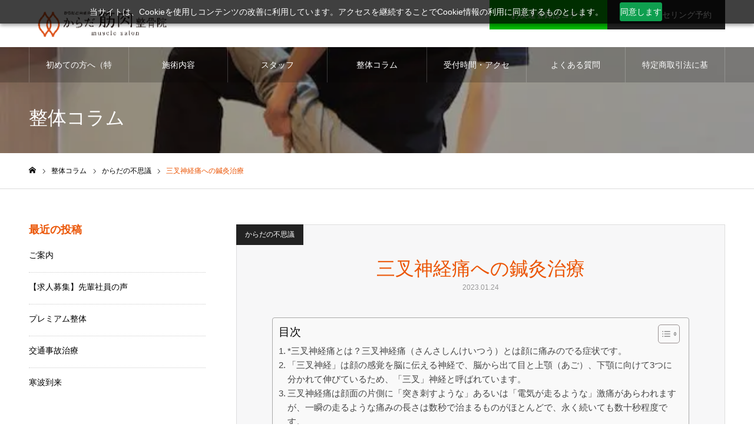

--- FILE ---
content_type: text/html; charset=UTF-8
request_url: https://karadak.com/column/%E4%B8%89%E5%8F%89%E7%A5%9E%E7%B5%8C%E7%97%9B%E3%81%B8%E3%81%AE%E9%8D%BC%E7%81%B8%E6%B2%BB%E7%99%82/
body_size: 23343
content:
<!DOCTYPE html>
<html class="pc" lang="ja">
<head>
<meta charset="UTF-8">
<!--[if IE]><meta http-equiv="X-UA-Compatible" content="IE=edge"><![endif]-->
<meta name="viewport" content="width=device-width">
<meta name="format-detection" content="telephone=no">
<meta name="description" content="*三叉神経痛とは？三叉神経痛（さんさしんけいつう）とは顔に痛みのでる症状です。 「三叉神経」は顔の感覚を脳に伝える神経で、脳から出て目と上顎（あご）、下顎に向けて3つに分かれて伸びているため、「三叉」神経と呼ばれています。">
<link rel="pingback" href="https://karadak.com/xmlrpc.php">
<link rel="shortcut icon" href="https://karadak.com/wp-content/uploads/2021/09/05-1.png">
<title>三叉神経痛への鍼灸治療 | 大阪市鶴見区横堤/からだ筋肉整体院・鍼灸院</title>
<meta name='robots' content='max-image-preview:large' />
<link rel='dns-prefetch' href='//www.googletagmanager.com' />
<link rel="alternate" type="application/rss+xml" title="大阪市鶴見区横堤/からだ筋肉整体院・鍼灸院 &raquo; フィード" href="https://karadak.com/feed/" />
<link rel="alternate" type="application/rss+xml" title="大阪市鶴見区横堤/からだ筋肉整体院・鍼灸院 &raquo; コメントフィード" href="https://karadak.com/comments/feed/" />
<link rel="alternate" title="oEmbed (JSON)" type="application/json+oembed" href="https://karadak.com/wp-json/oembed/1.0/embed?url=https%3A%2F%2Fkaradak.com%2Fcolumn%2F%25e4%25b8%2589%25e5%258f%2589%25e7%25a5%259e%25e7%25b5%258c%25e7%2597%259b%25e3%2581%25b8%25e3%2581%25ae%25e9%258d%25bc%25e7%2581%25b8%25e6%25b2%25bb%25e7%2599%2582%2F" />
<link rel="alternate" title="oEmbed (XML)" type="text/xml+oembed" href="https://karadak.com/wp-json/oembed/1.0/embed?url=https%3A%2F%2Fkaradak.com%2Fcolumn%2F%25e4%25b8%2589%25e5%258f%2589%25e7%25a5%259e%25e7%25b5%258c%25e7%2597%259b%25e3%2581%25b8%25e3%2581%25ae%25e9%258d%25bc%25e7%2581%25b8%25e6%25b2%25bb%25e7%2599%2582%2F&#038;format=xml" />
<style id='wp-img-auto-sizes-contain-inline-css' type='text/css'>
img:is([sizes=auto i],[sizes^="auto," i]){contain-intrinsic-size:3000px 1500px}
/*# sourceURL=wp-img-auto-sizes-contain-inline-css */
</style>
<link rel='stylesheet' id='style-css' href='https://karadak.com/wp-content/themes/noel_tcd072/style.css?ver=1.8' type='text/css' media='all' />
<style id='wp-emoji-styles-inline-css' type='text/css'>

	img.wp-smiley, img.emoji {
		display: inline !important;
		border: none !important;
		box-shadow: none !important;
		height: 1em !important;
		width: 1em !important;
		margin: 0 0.07em !important;
		vertical-align: -0.1em !important;
		background: none !important;
		padding: 0 !important;
	}
/*# sourceURL=wp-emoji-styles-inline-css */
</style>
<style id='wp-block-library-inline-css' type='text/css'>
:root{--wp-block-synced-color:#7a00df;--wp-block-synced-color--rgb:122,0,223;--wp-bound-block-color:var(--wp-block-synced-color);--wp-editor-canvas-background:#ddd;--wp-admin-theme-color:#007cba;--wp-admin-theme-color--rgb:0,124,186;--wp-admin-theme-color-darker-10:#006ba1;--wp-admin-theme-color-darker-10--rgb:0,107,160.5;--wp-admin-theme-color-darker-20:#005a87;--wp-admin-theme-color-darker-20--rgb:0,90,135;--wp-admin-border-width-focus:2px}@media (min-resolution:192dpi){:root{--wp-admin-border-width-focus:1.5px}}.wp-element-button{cursor:pointer}:root .has-very-light-gray-background-color{background-color:#eee}:root .has-very-dark-gray-background-color{background-color:#313131}:root .has-very-light-gray-color{color:#eee}:root .has-very-dark-gray-color{color:#313131}:root .has-vivid-green-cyan-to-vivid-cyan-blue-gradient-background{background:linear-gradient(135deg,#00d084,#0693e3)}:root .has-purple-crush-gradient-background{background:linear-gradient(135deg,#34e2e4,#4721fb 50%,#ab1dfe)}:root .has-hazy-dawn-gradient-background{background:linear-gradient(135deg,#faaca8,#dad0ec)}:root .has-subdued-olive-gradient-background{background:linear-gradient(135deg,#fafae1,#67a671)}:root .has-atomic-cream-gradient-background{background:linear-gradient(135deg,#fdd79a,#004a59)}:root .has-nightshade-gradient-background{background:linear-gradient(135deg,#330968,#31cdcf)}:root .has-midnight-gradient-background{background:linear-gradient(135deg,#020381,#2874fc)}:root{--wp--preset--font-size--normal:16px;--wp--preset--font-size--huge:42px}.has-regular-font-size{font-size:1em}.has-larger-font-size{font-size:2.625em}.has-normal-font-size{font-size:var(--wp--preset--font-size--normal)}.has-huge-font-size{font-size:var(--wp--preset--font-size--huge)}.has-text-align-center{text-align:center}.has-text-align-left{text-align:left}.has-text-align-right{text-align:right}.has-fit-text{white-space:nowrap!important}#end-resizable-editor-section{display:none}.aligncenter{clear:both}.items-justified-left{justify-content:flex-start}.items-justified-center{justify-content:center}.items-justified-right{justify-content:flex-end}.items-justified-space-between{justify-content:space-between}.screen-reader-text{border:0;clip-path:inset(50%);height:1px;margin:-1px;overflow:hidden;padding:0;position:absolute;width:1px;word-wrap:normal!important}.screen-reader-text:focus{background-color:#ddd;clip-path:none;color:#444;display:block;font-size:1em;height:auto;left:5px;line-height:normal;padding:15px 23px 14px;text-decoration:none;top:5px;width:auto;z-index:100000}html :where(.has-border-color){border-style:solid}html :where([style*=border-top-color]){border-top-style:solid}html :where([style*=border-right-color]){border-right-style:solid}html :where([style*=border-bottom-color]){border-bottom-style:solid}html :where([style*=border-left-color]){border-left-style:solid}html :where([style*=border-width]){border-style:solid}html :where([style*=border-top-width]){border-top-style:solid}html :where([style*=border-right-width]){border-right-style:solid}html :where([style*=border-bottom-width]){border-bottom-style:solid}html :where([style*=border-left-width]){border-left-style:solid}html :where(img[class*=wp-image-]){height:auto;max-width:100%}:where(figure){margin:0 0 1em}html :where(.is-position-sticky){--wp-admin--admin-bar--position-offset:var(--wp-admin--admin-bar--height,0px)}@media screen and (max-width:600px){html :where(.is-position-sticky){--wp-admin--admin-bar--position-offset:0px}}

/*# sourceURL=wp-block-library-inline-css */
</style><style id='wp-block-heading-inline-css' type='text/css'>
h1:where(.wp-block-heading).has-background,h2:where(.wp-block-heading).has-background,h3:where(.wp-block-heading).has-background,h4:where(.wp-block-heading).has-background,h5:where(.wp-block-heading).has-background,h6:where(.wp-block-heading).has-background{padding:1.25em 2.375em}h1.has-text-align-left[style*=writing-mode]:where([style*=vertical-lr]),h1.has-text-align-right[style*=writing-mode]:where([style*=vertical-rl]),h2.has-text-align-left[style*=writing-mode]:where([style*=vertical-lr]),h2.has-text-align-right[style*=writing-mode]:where([style*=vertical-rl]),h3.has-text-align-left[style*=writing-mode]:where([style*=vertical-lr]),h3.has-text-align-right[style*=writing-mode]:where([style*=vertical-rl]),h4.has-text-align-left[style*=writing-mode]:where([style*=vertical-lr]),h4.has-text-align-right[style*=writing-mode]:where([style*=vertical-rl]),h5.has-text-align-left[style*=writing-mode]:where([style*=vertical-lr]),h5.has-text-align-right[style*=writing-mode]:where([style*=vertical-rl]),h6.has-text-align-left[style*=writing-mode]:where([style*=vertical-lr]),h6.has-text-align-right[style*=writing-mode]:where([style*=vertical-rl]){rotate:180deg}
/*# sourceURL=https://karadak.com/wp-includes/blocks/heading/style.min.css */
</style>
<style id='global-styles-inline-css' type='text/css'>
:root{--wp--preset--aspect-ratio--square: 1;--wp--preset--aspect-ratio--4-3: 4/3;--wp--preset--aspect-ratio--3-4: 3/4;--wp--preset--aspect-ratio--3-2: 3/2;--wp--preset--aspect-ratio--2-3: 2/3;--wp--preset--aspect-ratio--16-9: 16/9;--wp--preset--aspect-ratio--9-16: 9/16;--wp--preset--color--black: #000000;--wp--preset--color--cyan-bluish-gray: #abb8c3;--wp--preset--color--white: #ffffff;--wp--preset--color--pale-pink: #f78da7;--wp--preset--color--vivid-red: #cf2e2e;--wp--preset--color--luminous-vivid-orange: #ff6900;--wp--preset--color--luminous-vivid-amber: #fcb900;--wp--preset--color--light-green-cyan: #7bdcb5;--wp--preset--color--vivid-green-cyan: #00d084;--wp--preset--color--pale-cyan-blue: #8ed1fc;--wp--preset--color--vivid-cyan-blue: #0693e3;--wp--preset--color--vivid-purple: #9b51e0;--wp--preset--gradient--vivid-cyan-blue-to-vivid-purple: linear-gradient(135deg,rgb(6,147,227) 0%,rgb(155,81,224) 100%);--wp--preset--gradient--light-green-cyan-to-vivid-green-cyan: linear-gradient(135deg,rgb(122,220,180) 0%,rgb(0,208,130) 100%);--wp--preset--gradient--luminous-vivid-amber-to-luminous-vivid-orange: linear-gradient(135deg,rgb(252,185,0) 0%,rgb(255,105,0) 100%);--wp--preset--gradient--luminous-vivid-orange-to-vivid-red: linear-gradient(135deg,rgb(255,105,0) 0%,rgb(207,46,46) 100%);--wp--preset--gradient--very-light-gray-to-cyan-bluish-gray: linear-gradient(135deg,rgb(238,238,238) 0%,rgb(169,184,195) 100%);--wp--preset--gradient--cool-to-warm-spectrum: linear-gradient(135deg,rgb(74,234,220) 0%,rgb(151,120,209) 20%,rgb(207,42,186) 40%,rgb(238,44,130) 60%,rgb(251,105,98) 80%,rgb(254,248,76) 100%);--wp--preset--gradient--blush-light-purple: linear-gradient(135deg,rgb(255,206,236) 0%,rgb(152,150,240) 100%);--wp--preset--gradient--blush-bordeaux: linear-gradient(135deg,rgb(254,205,165) 0%,rgb(254,45,45) 50%,rgb(107,0,62) 100%);--wp--preset--gradient--luminous-dusk: linear-gradient(135deg,rgb(255,203,112) 0%,rgb(199,81,192) 50%,rgb(65,88,208) 100%);--wp--preset--gradient--pale-ocean: linear-gradient(135deg,rgb(255,245,203) 0%,rgb(182,227,212) 50%,rgb(51,167,181) 100%);--wp--preset--gradient--electric-grass: linear-gradient(135deg,rgb(202,248,128) 0%,rgb(113,206,126) 100%);--wp--preset--gradient--midnight: linear-gradient(135deg,rgb(2,3,129) 0%,rgb(40,116,252) 100%);--wp--preset--font-size--small: 13px;--wp--preset--font-size--medium: 20px;--wp--preset--font-size--large: 36px;--wp--preset--font-size--x-large: 42px;--wp--preset--spacing--20: 0.44rem;--wp--preset--spacing--30: 0.67rem;--wp--preset--spacing--40: 1rem;--wp--preset--spacing--50: 1.5rem;--wp--preset--spacing--60: 2.25rem;--wp--preset--spacing--70: 3.38rem;--wp--preset--spacing--80: 5.06rem;--wp--preset--shadow--natural: 6px 6px 9px rgba(0, 0, 0, 0.2);--wp--preset--shadow--deep: 12px 12px 50px rgba(0, 0, 0, 0.4);--wp--preset--shadow--sharp: 6px 6px 0px rgba(0, 0, 0, 0.2);--wp--preset--shadow--outlined: 6px 6px 0px -3px rgb(255, 255, 255), 6px 6px rgb(0, 0, 0);--wp--preset--shadow--crisp: 6px 6px 0px rgb(0, 0, 0);}:where(.is-layout-flex){gap: 0.5em;}:where(.is-layout-grid){gap: 0.5em;}body .is-layout-flex{display: flex;}.is-layout-flex{flex-wrap: wrap;align-items: center;}.is-layout-flex > :is(*, div){margin: 0;}body .is-layout-grid{display: grid;}.is-layout-grid > :is(*, div){margin: 0;}:where(.wp-block-columns.is-layout-flex){gap: 2em;}:where(.wp-block-columns.is-layout-grid){gap: 2em;}:where(.wp-block-post-template.is-layout-flex){gap: 1.25em;}:where(.wp-block-post-template.is-layout-grid){gap: 1.25em;}.has-black-color{color: var(--wp--preset--color--black) !important;}.has-cyan-bluish-gray-color{color: var(--wp--preset--color--cyan-bluish-gray) !important;}.has-white-color{color: var(--wp--preset--color--white) !important;}.has-pale-pink-color{color: var(--wp--preset--color--pale-pink) !important;}.has-vivid-red-color{color: var(--wp--preset--color--vivid-red) !important;}.has-luminous-vivid-orange-color{color: var(--wp--preset--color--luminous-vivid-orange) !important;}.has-luminous-vivid-amber-color{color: var(--wp--preset--color--luminous-vivid-amber) !important;}.has-light-green-cyan-color{color: var(--wp--preset--color--light-green-cyan) !important;}.has-vivid-green-cyan-color{color: var(--wp--preset--color--vivid-green-cyan) !important;}.has-pale-cyan-blue-color{color: var(--wp--preset--color--pale-cyan-blue) !important;}.has-vivid-cyan-blue-color{color: var(--wp--preset--color--vivid-cyan-blue) !important;}.has-vivid-purple-color{color: var(--wp--preset--color--vivid-purple) !important;}.has-black-background-color{background-color: var(--wp--preset--color--black) !important;}.has-cyan-bluish-gray-background-color{background-color: var(--wp--preset--color--cyan-bluish-gray) !important;}.has-white-background-color{background-color: var(--wp--preset--color--white) !important;}.has-pale-pink-background-color{background-color: var(--wp--preset--color--pale-pink) !important;}.has-vivid-red-background-color{background-color: var(--wp--preset--color--vivid-red) !important;}.has-luminous-vivid-orange-background-color{background-color: var(--wp--preset--color--luminous-vivid-orange) !important;}.has-luminous-vivid-amber-background-color{background-color: var(--wp--preset--color--luminous-vivid-amber) !important;}.has-light-green-cyan-background-color{background-color: var(--wp--preset--color--light-green-cyan) !important;}.has-vivid-green-cyan-background-color{background-color: var(--wp--preset--color--vivid-green-cyan) !important;}.has-pale-cyan-blue-background-color{background-color: var(--wp--preset--color--pale-cyan-blue) !important;}.has-vivid-cyan-blue-background-color{background-color: var(--wp--preset--color--vivid-cyan-blue) !important;}.has-vivid-purple-background-color{background-color: var(--wp--preset--color--vivid-purple) !important;}.has-black-border-color{border-color: var(--wp--preset--color--black) !important;}.has-cyan-bluish-gray-border-color{border-color: var(--wp--preset--color--cyan-bluish-gray) !important;}.has-white-border-color{border-color: var(--wp--preset--color--white) !important;}.has-pale-pink-border-color{border-color: var(--wp--preset--color--pale-pink) !important;}.has-vivid-red-border-color{border-color: var(--wp--preset--color--vivid-red) !important;}.has-luminous-vivid-orange-border-color{border-color: var(--wp--preset--color--luminous-vivid-orange) !important;}.has-luminous-vivid-amber-border-color{border-color: var(--wp--preset--color--luminous-vivid-amber) !important;}.has-light-green-cyan-border-color{border-color: var(--wp--preset--color--light-green-cyan) !important;}.has-vivid-green-cyan-border-color{border-color: var(--wp--preset--color--vivid-green-cyan) !important;}.has-pale-cyan-blue-border-color{border-color: var(--wp--preset--color--pale-cyan-blue) !important;}.has-vivid-cyan-blue-border-color{border-color: var(--wp--preset--color--vivid-cyan-blue) !important;}.has-vivid-purple-border-color{border-color: var(--wp--preset--color--vivid-purple) !important;}.has-vivid-cyan-blue-to-vivid-purple-gradient-background{background: var(--wp--preset--gradient--vivid-cyan-blue-to-vivid-purple) !important;}.has-light-green-cyan-to-vivid-green-cyan-gradient-background{background: var(--wp--preset--gradient--light-green-cyan-to-vivid-green-cyan) !important;}.has-luminous-vivid-amber-to-luminous-vivid-orange-gradient-background{background: var(--wp--preset--gradient--luminous-vivid-amber-to-luminous-vivid-orange) !important;}.has-luminous-vivid-orange-to-vivid-red-gradient-background{background: var(--wp--preset--gradient--luminous-vivid-orange-to-vivid-red) !important;}.has-very-light-gray-to-cyan-bluish-gray-gradient-background{background: var(--wp--preset--gradient--very-light-gray-to-cyan-bluish-gray) !important;}.has-cool-to-warm-spectrum-gradient-background{background: var(--wp--preset--gradient--cool-to-warm-spectrum) !important;}.has-blush-light-purple-gradient-background{background: var(--wp--preset--gradient--blush-light-purple) !important;}.has-blush-bordeaux-gradient-background{background: var(--wp--preset--gradient--blush-bordeaux) !important;}.has-luminous-dusk-gradient-background{background: var(--wp--preset--gradient--luminous-dusk) !important;}.has-pale-ocean-gradient-background{background: var(--wp--preset--gradient--pale-ocean) !important;}.has-electric-grass-gradient-background{background: var(--wp--preset--gradient--electric-grass) !important;}.has-midnight-gradient-background{background: var(--wp--preset--gradient--midnight) !important;}.has-small-font-size{font-size: var(--wp--preset--font-size--small) !important;}.has-medium-font-size{font-size: var(--wp--preset--font-size--medium) !important;}.has-large-font-size{font-size: var(--wp--preset--font-size--large) !important;}.has-x-large-font-size{font-size: var(--wp--preset--font-size--x-large) !important;}
/*# sourceURL=global-styles-inline-css */
</style>

<style id='classic-theme-styles-inline-css' type='text/css'>
/*! This file is auto-generated */
.wp-block-button__link{color:#fff;background-color:#32373c;border-radius:9999px;box-shadow:none;text-decoration:none;padding:calc(.667em + 2px) calc(1.333em + 2px);font-size:1.125em}.wp-block-file__button{background:#32373c;color:#fff;text-decoration:none}
/*# sourceURL=/wp-includes/css/classic-themes.min.css */
</style>
<link rel='stylesheet' id='ez-toc-css' href='https://karadak.com/wp-content/plugins/easy-table-of-contents/assets/css/screen.min.css?ver=2.0.50' type='text/css' media='all' />
<style id='ez-toc-inline-css' type='text/css'>
div#ez-toc-container p.ez-toc-title {font-size: 120%;}div#ez-toc-container p.ez-toc-title {font-weight: 500;}div#ez-toc-container ul li {font-size: 95%;}div#ez-toc-container nav ul ul li ul li {font-size: 90%!important;}
.ez-toc-container-direction {direction: ltr;}.ez-toc-counter ul{counter-reset: item ;}.ez-toc-counter nav ul li a::before {content: counters(item, ".", decimal) ". ";display: inline-block;counter-increment: item;flex-grow: 0;flex-shrink: 0;margin-right: .2em; float: left;}.ez-toc-widget-direction {direction: ltr;}.ez-toc-widget-container ul{counter-reset: item ;}.ez-toc-widget-container nav ul li a::before {content: counters(item, ".", decimal) ". ";display: inline-block;counter-increment: item;flex-grow: 0;flex-shrink: 0;margin-right: .2em; float: left;}
/*# sourceURL=ez-toc-inline-css */
</style>
<script type="text/javascript" src="https://karadak.com/wp-includes/js/jquery/jquery.min.js?ver=3.7.1" id="jquery-core-js"></script>
<script type="text/javascript" src="https://karadak.com/wp-includes/js/jquery/jquery-migrate.min.js?ver=3.4.1" id="jquery-migrate-js"></script>
<script type="text/javascript" id="ez-toc-scroll-scriptjs-js-after">
/* <![CDATA[ */
jQuery(document).ready(function(){document.querySelectorAll(".ez-toc-section").forEach(t=>{t.setAttribute("ez-toc-data-id","#"+decodeURI(t.getAttribute("id")))}),jQuery("a.ez-toc-link").click(function(){let t=jQuery(this).attr("href"),e=jQuery("#wpadminbar"),i=0;30>30&&(i=30),e.length&&(i+=e.height()),jQuery('[ez-toc-data-id="'+decodeURI(t)+'"]').length>0&&(i=jQuery('[ez-toc-data-id="'+decodeURI(t)+'"]').offset().top-i),jQuery("html, body").animate({scrollTop:i},500)})});
//# sourceURL=ez-toc-scroll-scriptjs-js-after
/* ]]> */
</script>

<!-- Google tag (gtag.js) snippet added by Site Kit -->

<!-- Google アナリティクス スニペット (Site Kit が追加) -->
<script type="text/javascript" src="https://www.googletagmanager.com/gtag/js?id=GT-KVJ5LQJ" id="google_gtagjs-js" async></script>
<script type="text/javascript" id="google_gtagjs-js-after">
/* <![CDATA[ */
window.dataLayer = window.dataLayer || [];function gtag(){dataLayer.push(arguments);}
gtag("set","linker",{"domains":["karadak.com"]});
gtag("js", new Date());
gtag("set", "developer_id.dZTNiMT", true);
gtag("config", "GT-KVJ5LQJ");
//# sourceURL=google_gtagjs-js-after
/* ]]> */
</script>

<!-- End Google tag (gtag.js) snippet added by Site Kit -->
<link rel="https://api.w.org/" href="https://karadak.com/wp-json/" /><link rel="canonical" href="https://karadak.com/column/%e4%b8%89%e5%8f%89%e7%a5%9e%e7%b5%8c%e7%97%9b%e3%81%b8%e3%81%ae%e9%8d%bc%e7%81%b8%e6%b2%bb%e7%99%82/" />
<link rel='shortlink' href='https://karadak.com/?p=1066' />
<meta name="generator" content="Site Kit by Google 1.124.0" />
<link rel="stylesheet" href="https://karadak.com/wp-content/themes/noel_tcd072/css/design-plus.css?ver=1.8">
<link rel="stylesheet" href="https://karadak.com/wp-content/themes/noel_tcd072/css/sns-botton.css?ver=1.8">
<link rel="stylesheet" media="screen and (max-width:1250px)" href="https://karadak.com/wp-content/themes/noel_tcd072/css/responsive.css?ver=1.8">
<link rel="stylesheet" media="screen and (max-width:1250px)" href="https://karadak.com/wp-content/themes/noel_tcd072/css/footer-bar.css?ver=1.8">

<script src="https://karadak.com/wp-content/themes/noel_tcd072/js/jquery.easing.1.4.js?ver=1.8"></script>
<script src="https://karadak.com/wp-content/themes/noel_tcd072/js/jscript.js?ver=1.8"></script>
<script src="https://karadak.com/wp-content/themes/noel_tcd072/js/comment.js?ver=1.8"></script>


<link rel="stylesheet" href="https://karadak.com/wp-content/themes/noel_tcd072/js/perfect-scrollbar.css?ver=1.8">
<script src="https://karadak.com/wp-content/themes/noel_tcd072/js/perfect-scrollbar.min.js?ver=1.8"></script>

<script src="https://karadak.com/wp-content/themes/noel_tcd072/js/jquery.cookie.js?ver=1.8"></script>


<style type="text/css">

body, input, textarea { font-family: "Hiragino Sans", "ヒラギノ角ゴ ProN", "Hiragino Kaku Gothic ProN", "游ゴシック", YuGothic, "メイリオ", Meiryo, sans-serif; }

.rich_font, .p-vertical { font-family: "Times New Roman" , "游明朝" , "Yu Mincho" , "游明朝体" , "YuMincho" , "ヒラギノ明朝 Pro W3" , "Hiragino Mincho Pro" , "HiraMinProN-W3" , "HGS明朝E" , "ＭＳ Ｐ明朝" , "MS PMincho" , serif; font-weight:500; }

.rich_font_type1 { font-family: Arial, "Hiragino Kaku Gothic ProN", "ヒラギノ角ゴ ProN W3", "メイリオ", Meiryo, sans-serif; }
.rich_font_type2 { font-family: "Hiragino Sans", "ヒラギノ角ゴ ProN", "Hiragino Kaku Gothic ProN", "游ゴシック", YuGothic, "メイリオ", Meiryo, sans-serif; font-weight:500; }
.rich_font_type3 { font-family: "Times New Roman" , "游明朝" , "Yu Mincho" , "游明朝体" , "YuMincho" , "ヒラギノ明朝 Pro W3" , "Hiragino Mincho Pro" , "HiraMinProN-W3" , "HGS明朝E" , "ＭＳ Ｐ明朝" , "MS PMincho" , serif; font-weight:500; }

.post_content, #next_prev_post { font-family: "Hiragino Sans", "ヒラギノ角ゴ ProN", "Hiragino Kaku Gothic ProN", "游ゴシック", YuGothic, "メイリオ", Meiryo, sans-serif; }

.home #header_top { background:rgba(255,255,255,1); }
#header_top { background:rgba(255,255,255,1); }
#header_logo a { color:#000000; }
.pc #global_menu { background:rgba(0,0,0,0.2); }
.pc #global_menu > ul { border-left:1px solid rgba(255,255,255,0.2); }
.pc #global_menu > ul > li { border-right:1px solid rgba(255,255,255,0.2); }
.pc #global_menu > ul > li > a, .pc #global_menu ul ul li.menu-item-has-children > a:before { color:#ffffff; }
.pc #global_menu > ul > li > a:after { background:#eb5505; }
.pc #global_menu ul ul a { color:#ffffff; background:#f24800; }
.pc #global_menu ul ul a:hover { background:#d93f48; }
.pc .header_fix #global_menu { background:rgba(0,0,0,0.5); }
.pc .header_fix #global_menu > ul { border-left:1px solid rgba(255,255,255,0.5); }
.pc .header_fix #global_menu > ul > li { border-right:1px solid rgba(255,255,255,0.5); }
.mobile #mobile_menu { background:#222222; }
.mobile #global_menu a { color:#ffffff !important; background:#222222; border-bottom:1px solid #444444; }
.mobile #global_menu li li a { background:#333333; }
.mobile #global_menu a:hover, #mobile_menu .close_button:hover, #mobile_menu #global_menu .child_menu_button:hover { color:#ffffff !important; background:#eb5505; }
.megamenu_clinic_list1 { border-color:#dddddd; background:#ffffff; }
.megamenu_clinic_list1 a { background:#ffffff; }
.megamenu_clinic_list1 ol, .megamenu_clinic_list1 li { border-color:#dddddd; }
.megamenu_clinic_list1 .title { color:#eb5505; }
.megamenu_clinic_list2 { border-color:#dddddd; background:#ffffff; }
.megamenu_clinic_list2 a { background:#ffffff; }
.megamenu_clinic_list2_inner, .megamenu_clinic_list2 ol, .megamenu_clinic_list2 li { border-color:#dddddd; }
.megamenu_clinic_list2 .headline, .megamenu_clinic_list2 .title { color:#eb5505; }
.megamenu_clinic_list2 .link_button a { color:#FFFFFF; background:#222222; }
.megamenu_clinic_list2 .link_button a:hover { color:#FFFFFF; background:#eb5505; }
.megamenu_campaign_list { background:#f4f4f5; }
.megamenu_campaign_list .post_list_area, .megamenu_campaign_list .menu_area a:hover, .megamenu_campaign_list .menu_area li.active a { background:#ffffff; }
.megamenu_campaign_list .menu_area a { background:#eb5505; }
.megamenu_campaign_list .menu_area a:hover, .megamenu_campaign_list .menu_area li.active a { color:#eb5505; }
.pc .header_fix #header_top { background:rgba(255,255,255,0.8); }
.header_fix #header_logo a { color:#000000 !important; }
#header_button .button1 a, #footer_button .button1 a { color:#FFFFFF; background:#00b900; }
#header_button .button1 a:hover, #footer_button .button1 a:hover { color:#00b900; background:#ffffff; }
#header_button .button2 a, #footer_button .button2 a { color:#FFFFFF; background:#222222; }
#header_button .button2 a:hover, #footer_button .button2 a:hover { color:#FFFFFF; background:#eb5505; }
#footer_info_content1 .button a { color:#FFFFFF; background:#00b900; }
#footer_info_content1 .button a:hover { color:#00b900; background:#ffffff; }
#footer_info_content2 .button a { color:#FFFFFF; background:#222222; }
#footer_info_content2 .button a:hover { color:#FFFFFF; background:#eb5505; }
#footer_banner .title { color:#eb5505; font-size:20px; }
#footer_menu_area, #footer_menu_area a, #footer_menu .footer_headline a:before { color:#000000; }
#footer_menu_area .footer_headline a { color:#f95660; }
#footer_menu_area a:hover, #footer_menu .footer_headline a:hover:before { color:#f95660; }
#footer_bottom, #footer_bottom a { color:#FFFFFF; }
@media screen and (max-width:950px) {
  #footer_banner .title { font-size:16px; }
}
body.single #main_col { font-size:16px; }
#page_header_catch .catch { font-size:42px; color:#FFFFFF; }
#page_header_catch .desc { font-size:16px; color:#FFFFFF; }
#page_header_catch .title { font-size:32px; color:#FFFFFF; }
#archive_column .headline { font-size:32px; color:#ff4b54; }
#archive_column .title { font-size:20px; color:#ff4b54; }
#archive_column .category a { color:#FFFFFF; background:#222222; }
#archive_column .category a:hover { color:#FFFFFF; background:#777777; }
#column_post_title_area .title { font-size:32px; color:#eb5505; }
#column_post_image .category a { color:#FFFFFF; background:#222222; }
#column_post_image .category a:hover { color:#FFFFFF; background:#777777; }
#related_post .headline { font-size:20px; color:#eb5505; }
@media screen and (max-width:950px) {
  #page_header_catch .catch { font-size:22px; }
  #page_header_catch .desc { font-size:14px; }
  #page_header_catch .title { font-size:20px; }
  #archive_column .headline { font-size:20px; }
  #archive_column .title { font-size:16px; }
}
@media screen and (max-width:750px) {
  body.single #main_col { font-size:13px; }
  #column_post_title_area .title { font-size:20px; }
  #related_post .headline { font-size:16px; }
}

.author_profile a.avatar img, .animate_image img, .animate_background .image {
  width:100%; height:auto;
  -webkit-transition: transform  0.75s ease;
  transition: transform  0.75s ease;
}
.author_profile a.avatar:hover img, .animate_image:hover img, .animate_background:hover .image, #index_staff_slider a:hover img {
  -webkit-transform: scale(1.2);
  transform: scale(1.2);
}




a { color:#000; }

#bread_crumb li.last span, #comment_headline, .tcd_category_list a:hover, .tcd_category_list .child_menu_button:hover, .side_headline, #faq_category li a:hover, #faq_category li.active a, #archive_service .bottom_area .sub_category li a:hover,
  #side_service_category_list a:hover, #side_service_category_list li.active > a, #side_faq_category_list a:hover, #side_faq_category_list li.active a, #side_staff_list a:hover, #side_staff_list li.active a, .cf_data_list li a:hover,
    #side_campaign_category_list a:hover, #side_campaign_category_list li.active a, #side_clinic_list a:hover, #side_clinic_list li.active a
{ color: #eb5505; }

#page_header .tab, #return_top a, #comment_tab li a:hover, #comment_tab li.active a, #comment_header #comment_closed p, #submit_comment:hover, #cancel_comment_reply a:hover, #p_readmore .button:hover,
  #wp-calendar td a:hover, #post_pagination p, #post_pagination a:hover, .page_navi span.current, .page_navi a:hover, .c-pw__btn:hover
{ background-color: #eb5505; }

#guest_info input:focus, #comment_textarea textarea:focus, .c-pw__box-input:focus
{ border-color: #eb5505; }

#comment_tab li.active a:after, #comment_header #comment_closed p:after
{ border-color:#eb5505 transparent transparent transparent; }


#header_logo a:hover, #footer a:hover, .cardlink_title a:hover, #menu_button:hover:before, #header_logo a:hover, #related_post .item a:hover, .comment a:hover, .comment_form_wrapper a:hover, #next_prev_post a:hover,
  #bread_crumb a:hover, #bread_crumb li.home a:hover:after, .author_profile a:hover, .author_profile .author_link li a:hover:before, #post_meta_bottom a:hover, #next_prev_post a:hover:before,
    #recent_news a.link:hover, #recent_news .link:hover:after, #recent_news li a:hover .title, #searchform .submit_button:hover:before, .styled_post_list1 a:hover .title_area, .styled_post_list1 a:hover .date, .p-dropdown__title:hover:after, .p-dropdown__list li a:hover
{ color: #ffffff; }
.post_content a, .custom-html-widget a { color: #eb5505; }
.post_content a:hover, .custom-html-widget a:hover { color:#888888; }
#return_top a:hover { background-color: #eb5505; }
.frost_bg:before { background:rgba(255,255,255,0.4); }
.blur_image img { filter:blur(10px); }



</style>

<script type="text/javascript">
jQuery(document).ready(function($){

  if( $('.campaign_slider').length ){
    $('.campaign_slider').slick({
      infinite: true,
      dots: false,
      arrows: true,
      slidesToShow: 1,
      slidesToScroll: 1,
      adaptiveHeight: false,
      pauseOnHover: false,
      autoplay: true,
      fade: false,
      easing: 'easeOutExpo',
      speed: 700,
      autoplaySpeed: 7000,
      responsive: [
        {
          breakpoint: 950,
          settings: { slidesToShow: 2 }
        },
        {
          breakpoint: 550,
          settings: { slidesToShow: 1 }
        }
      ]
    });
  }

});
</script>

<!-- Site Kit が追加した Google AdSense メタタグ -->
<meta name="google-adsense-platform-account" content="ca-host-pub-2644536267352236">
<meta name="google-adsense-platform-domain" content="sitekit.withgoogle.com">
<!-- Site Kit が追加した End Google AdSense メタタグ -->

<!-- Google タグ マネージャー スニペット (Site Kit が追加) -->
<script type="text/javascript">
/* <![CDATA[ */

			( function( w, d, s, l, i ) {
				w[l] = w[l] || [];
				w[l].push( {'gtm.start': new Date().getTime(), event: 'gtm.js'} );
				var f = d.getElementsByTagName( s )[0],
					j = d.createElement( s ), dl = l != 'dataLayer' ? '&l=' + l : '';
				j.async = true;
				j.src = 'https://www.googletagmanager.com/gtm.js?id=' + i + dl;
				f.parentNode.insertBefore( j, f );
			} )( window, document, 'script', 'dataLayer', 'GTM-T8M8WBS' );
			
/* ]]> */
</script>

<!-- (ここまで) Google タグ マネージャー スニペット (Site Kit が追加) -->
<!-- Google tag (gtag.js) -->
<script async src="https://www.googletagmanager.com/gtag/js?id=UA-41099398-1"></script>
<script>
  window.dataLayer = window.dataLayer || [];
  function gtag(){dataLayer.push(arguments);}
  gtag('js', new Date());

  gtag('config', 'UA-41099398-1');
</script>
<script src="https://cdn-jp.pagesense.io/js/karadadesign/b666401d9a004c01bb37745305d8e35e.js"></script>
<meta name="google-site-verification" content="ijx1E05TV42tET-6fEcF7bJiKIvbhPTLQ8M7hcT4lwE" />
<link rel='stylesheet' id='slick-style-css' href='https://karadak.com/wp-content/themes/noel_tcd072/js/slick.css?ver=1.0.0' type='text/css' media='all' />
</head>
<body id="body" class="wp-singular column-template-default single single-column postid-1066 wp-theme-noel_tcd072 has_header_button">


<div id="container">

 <header id="header">

  <div id="header_top">
   <div id="header_top_inner">
    <div id="header_logo">
     
<div class="logo">
 <a href="https://karadak.com/" title="大阪市鶴見区横堤/からだ筋肉整体院・鍼灸院">
    <img class="pc_logo_image" src="https://karadak.com/wp-content/uploads/2022/11/top_logo_からだ筋肉整骨院-1.png?1768748360" alt="大阪市鶴見区横堤/からだ筋肉整体院・鍼灸院" title="大阪市鶴見区横堤/からだ筋肉整体院・鍼灸院" width="250" height="79" />
      <img class="mobile_logo_image" src="https://karadak.com/wp-content/uploads/2022/11/top_logo_からだ筋肉整骨院-1.png?1768748360" alt="大阪市鶴見区横堤/からだ筋肉整体院・鍼灸院" title="大阪市鶴見区横堤/からだ筋肉整体院・鍼灸院" width="250" height="79" />
   </a>
</div>

    </div>
        <a href="#" id="menu_button"><span>メニュー</span></a>
            <div id="header_button" class="clearfix">
          <div class="button button1">
      <a href="https://page.line.me/xat.0000174977.yzu">お友達登録はコチラ</a>
     </div><!-- END .header_button -->
          <div class="button button2">
      <a href="https://beauty.hotpepper.jp/CSP/kr/reserve/?storeId=H000607324&#038;couponId=CP00000008469410&#038;add=0">無料カウンセリング予約</a>
     </div><!-- END .header_button -->
         </div><!-- END #header_button -->
       </div><!-- END #header_top_inner -->
  </div><!-- END #header_top -->

    <nav id="global_menu">
   <ul id="menu-%e3%81%8b%e3%82%89%e3%81%a0%e7%ad%8b%e8%82%89%e6%95%b4%e9%aa%a8%e9%99%a2%e3%83%98%e3%83%83%e3%83%80%e3%83%bc" class="menu"><li id="menu-item-50" class="menu-item menu-item-type-custom menu-item-object-custom menu-item-50"><a href="https://karadak.com/?post_type=clinic" class="megamenu_button" data-megamenu="js-megamenu50">初めての方へ（特徴・料金について）</a></li>
<li id="menu-item-55" class="menu-item menu-item-type-custom menu-item-object-custom menu-item-has-children menu-item-55"><a href="/?post_type=service">施術内容</a>
<ul class="sub-menu">
	<li id="menu-item-145" class="menu-item menu-item-type-taxonomy menu-item-object-service_category menu-item-145"><a href="https://karadak.com/post_typeservice/female-specific/">産前・産後のからだの不調</a></li>
	<li id="menu-item-146" class="menu-item menu-item-type-taxonomy menu-item-object-service_category menu-item-146"><a href="https://karadak.com/post_typeservice/pain/">急性の痛みや怪我のリハビリ</a></li>
	<li id="menu-item-147" class="menu-item menu-item-type-taxonomy menu-item-object-service_category menu-item-147"><a href="https://karadak.com/post_typeservice/beauty-relaxation/">美容 リラクゼーション</a></li>
</ul>
</li>
<li id="menu-item-164" class="menu-item menu-item-type-post_type_archive menu-item-object-staff menu-item-has-children menu-item-164"><a href="https://karadak.com/staff/">スタッフ</a>
<ul class="sub-menu">
	<li id="menu-item-165" class="menu-item menu-item-type-post_type menu-item-object-staff menu-item-165"><a href="https://karadak.com/staff/sample-staff4/">野口 　祥尚</a></li>
	<li id="menu-item-166" class="menu-item menu-item-type-post_type menu-item-object-staff menu-item-166"><a href="https://karadak.com/staff/sample-staff3/">佐藤 由梨</a></li>
	<li id="menu-item-958" class="menu-item menu-item-type-custom menu-item-object-custom menu-item-958"><a href="https://karadak.com/?staff=%e5%ae%89%e8%97%a4-%e7%be%bd%e8%a1%a3">安藤羽衣</a></li>
</ul>
</li>
<li id="menu-item-56" class="menu-item menu-item-type-custom menu-item-object-custom menu-item-has-children menu-item-56"><a href="?post_type=column">整体コラム</a>
<ul class="sub-menu">
	<li id="menu-item-152" class="menu-item menu-item-type-taxonomy menu-item-object-column_category current-column-ancestor current-menu-parent current-column-parent menu-item-152"><a href="https://karadak.com/column_category/column_wonder/">からだの不思議</a></li>
	<li id="menu-item-153" class="menu-item menu-item-type-taxonomy menu-item-object-column_category menu-item-153"><a href="https://karadak.com/column_category/column_ourtreatment/">当院の整体について</a></li>
	<li id="menu-item-154" class="menu-item menu-item-type-taxonomy menu-item-object-column_category menu-item-154"><a href="https://karadak.com/column_category/column_maternitytreatment/">産前産後の整体について</a></li>
	<li id="menu-item-155" class="menu-item menu-item-type-taxonomy menu-item-object-column_category menu-item-155"><a href="https://karadak.com/column_category/column_beautytreatment/">美容整体について</a></li>
</ul>
</li>
<li id="menu-item-58" class="menu-item menu-item-type-custom menu-item-object-custom menu-item-58"><a href="/about/sample-clnic4/">受付時間・アクセス</a></li>
<li id="menu-item-148" class="menu-item menu-item-type-post_type_archive menu-item-object-faq menu-item-148"><a href="https://karadak.com/faq/">よくある質問</a></li>
<li id="menu-item-1199" class="menu-item menu-item-type-post_type menu-item-object-page menu-item-1199"><a href="https://karadak.com/%e7%89%b9%e5%ae%9a%e5%95%86%e5%8f%96%e5%bc%95%e6%b3%95%e3%81%ab%e5%9f%ba%e3%81%a5%e3%81%8f%e8%a1%a8%e7%a4%ba%e3%81%ab%e3%81%a4%e3%81%84%e3%81%a6/">特定商取引法に基づく表示について</a></li>
</ul>  </nav>
  <meta name="google-site-verification" content="ijx1E05TV42tET-6fEcF7bJiKIvbhPTLQ8M7hcT4lwE" />
 </header>


 <div class="megamenu_clinic_list2" id="js-megamenu50">
 <div class="megamenu_clinic_list2_inner clearfix">
  <div class="left_area">
   <div class="headline rich_font">当院<span>about clinic</span></div>   <p class="desc">からだ筋肉整骨院は健康でキレイになりたい人の理想へのアプローチをお手伝いする整体・鍼灸院です。こだわりや院内設備、受付時間などの情報はこちらからご確認ください。</p>      <div class="link_button">
    <a href="https://karadak.com/about/">詳しく見る</a>
   </div>
     </div>
    <ol class="clearfix">
      <li class="item">
    <a class="link animate_background" href="https://karadak.com/about/greeting/">
     <h2 class="title rich_font"><span>ご挨拶</span></h2>
     <div class="image_wrap">
      <div class="image" style="background:url(https://karadak.com/wp-content/uploads/2021/09/OM224316-1.jpg) no-repeat center center; background-size:cover;"></div>
     </div>
          <p class="catch"><span>からだの事で困ったら<br />
からだ筋肉整体院・鍼灸院へ</span></p>
         </a>
   </li>
      <li class="item">
    <a class="link animate_background" href="https://karadak.com/about/sample-clnic3/">
     <h2 class="title rich_font"><span>施術メニュー（料金）</span></h2>
     <div class="image_wrap">
      <div class="image" style="background:url(https://karadak.com/wp-content/uploads/2021/09/OM224480.png) no-repeat center center; background-size:cover;"></div>
     </div>
          <p class="catch"><span>施術メニュー（料金）</span></p>
         </a>
   </li>
      <li class="item">
    <a class="link animate_background" href="https://karadak.com/about/feature/">
     <h2 class="title rich_font"><span>施術の特徴</span></h2>
     <div class="image_wrap">
      <div class="image" style="background:url(https://karadak.com/wp-content/uploads/2021/09/OM224451.png) no-repeat center center; background-size:cover;"></div>
     </div>
          <p class="catch"><span>日常生活の習慣がからだの不調の原因</span></p>
         </a>
   </li>
      <li class="item">
    <a class="link animate_background" href="https://karadak.com/about/sample-clnic4/">
     <h2 class="title rich_font"><span>受付時間・アクセス</span></h2>
     <div class="image_wrap">
      <div class="image" style="background:url(https://karadak.com/wp-content/uploads/2022/12/01000490-1-830x300.jpg) no-repeat center center; background-size:cover;"></div>
     </div>
          <p class="catch"><span>平日10:00~20:00<br />
土曜9:00~18:00</span></p>
         </a>
   </li>
     </ol>
   </div>
</div>

 <div id="page_header" class="small" style="background:url(https://karadak.com/wp-content/uploads/2024/10/01000376-2.jpeg) no-repeat center top; background-size:cover;">
 <div id="page_header_inner">
  <div id="page_header_catch">
   <h2 class="title rich_font">整体コラム</h2>  </div>
 </div>
 <div class="overlay" style="background:rgba(0,0,0,0.3);"></div></div>

<div id="bread_crumb">

<ul class="clearfix" itemscope itemtype="http://schema.org/BreadcrumbList">
 <li itemprop="itemListElement" itemscope itemtype="http://schema.org/ListItem" class="home"><a itemprop="item" href="https://karadak.com/"><span itemprop="name">ホーム</span></a><meta itemprop="position" content="1"></li>
 <li itemprop="itemListElement" itemscope itemtype="http://schema.org/ListItem"><a itemprop="item" href="https://karadak.com/column/"><span itemprop="name">整体コラム</span></a><meta itemprop="position" content="2"></li>
  <li itemprop="itemListElement" itemscope itemtype="http://schema.org/ListItem" class="category">
    <a itemprop="item" href="https://karadak.com/column_category/column_wonder/"><span itemprop="name">からだの不思議</span></a>
    <a itemprop="item" href="https://karadak.com/column_category/%e7%97%87%e7%8a%b6%e5%88%a5%e6%95%b4%e4%bd%93/"><span itemprop="name">症状別整体</span></a>
    <meta itemprop="position" content="3">
 </li>
  <li class="last" itemprop="itemListElement" itemscope itemtype="http://schema.org/ListItem"><span itemprop="name">三叉神経痛への鍼灸治療</span><meta itemprop="position" content="4"></li>
</ul>


</div>

<div id="main_contents" class="clearfix">

 <div id="main_col" class="clearfix">

 <div id="single_column" style="background:#f7f7f8; border-color:#dddddd;">

 
 <article id="article">

    <div id="column_post_image">
   <p class="category"><a href="https://karadak.com/column_category/column_wonder/">からだの不思議</a><a href="https://karadak.com/column_category/%e7%97%87%e7%8a%b6%e5%88%a5%e6%95%b4%e4%bd%93/">症状別整体</a></p>     </div>

    <div id="column_post_title_area">
   <h1 class="title rich_font entry-title">三叉神経痛への鍼灸治療</h1>
   <p class="date"><time class="entry-date updated" datetime="2023-01-24T11:37:29+09:00">2023.01.24</time></p>  </div>
  
    <div class="post_content clearfix">
   
<div id="ez-toc-container" class="ez-toc-v2_0_50 counter-hierarchy ez-toc-counter ez-toc-grey ez-toc-container-direction">
<div class="ez-toc-title-container">
<p class="ez-toc-title">目次</p>
<span class="ez-toc-title-toggle"><a href="#" class="ez-toc-pull-right ez-toc-btn ez-toc-btn-xs ez-toc-btn-default ez-toc-toggle" aria-label="Toggle Table of Content" role="button"><label for="item-696cf5482b132" aria-hidden="true"><span style="display: flex;align-items: center;width: 35px;height: 30px;justify-content: center;direction:ltr;"><svg style="fill: #999;color:#999" xmlns="http://www.w3.org/2000/svg" class="list-377408" width="20px" height="20px" viewBox="0 0 24 24" fill="none"><path d="M6 6H4v2h2V6zm14 0H8v2h12V6zM4 11h2v2H4v-2zm16 0H8v2h12v-2zM4 16h2v2H4v-2zm16 0H8v2h12v-2z" fill="currentColor"></path></svg><svg style="fill: #999;color:#999" class="arrow-unsorted-368013" xmlns="http://www.w3.org/2000/svg" width="10px" height="10px" viewBox="0 0 24 24" version="1.2" baseProfile="tiny"><path d="M18.2 9.3l-6.2-6.3-6.2 6.3c-.2.2-.3.4-.3.7s.1.5.3.7c.2.2.4.3.7.3h11c.3 0 .5-.1.7-.3.2-.2.3-.5.3-.7s-.1-.5-.3-.7zM5.8 14.7l6.2 6.3 6.2-6.3c.2-.2.3-.5.3-.7s-.1-.5-.3-.7c-.2-.2-.4-.3-.7-.3h-11c-.3 0-.5.1-.7.3-.2.2-.3.5-.3.7s.1.5.3.7z"/></svg></span></label><input  type="checkbox" id="item-696cf5482b132"></a></span></div>
<nav><ul class='ez-toc-list ez-toc-list-level-1 ' ><li class='ez-toc-page-1 ez-toc-heading-level-5'><a class="ez-toc-link ez-toc-heading-1" href="#%E4%B8%89%E5%8F%89%E7%A5%9E%E7%B5%8C%E7%97%9B%E3%81%A8%E3%81%AF%EF%BC%9F%E4%B8%89%E5%8F%89%E7%A5%9E%E7%B5%8C%E7%97%9B%EF%BC%88%E3%81%95%E3%82%93%E3%81%95%E3%81%97%E3%82%93%E3%81%91%E3%81%84%E3%81%A4%E3%81%86%EF%BC%89%E3%81%A8%E3%81%AF%E9%A1%94%E3%81%AB%E7%97%9B%E3%81%BF%E3%81%AE%E3%81%A7%E3%82%8B%E7%97%87%E7%8A%B6%E3%81%A7%E3%81%99%E3%80%82" title="*三叉神経痛とは？三叉神経痛（さんさしんけいつう）とは顔に痛みのでる症状です。">*三叉神経痛とは？三叉神経痛（さんさしんけいつう）とは顔に痛みのでる症状です。</a></li><li class='ez-toc-page-1 ez-toc-heading-level-5'><a class="ez-toc-link ez-toc-heading-2" href="#%E3%80%8C%E4%B8%89%E5%8F%89%E7%A5%9E%E7%B5%8C%E3%80%8D%E3%81%AF%E9%A1%94%E3%81%AE%E6%84%9F%E8%A6%9A%E3%82%92%E8%84%B3%E3%81%AB%E4%BC%9D%E3%81%88%E3%82%8B%E7%A5%9E%E7%B5%8C%E3%81%A7%E3%80%81%E8%84%B3%E3%81%8B%E3%82%89%E5%87%BA%E3%81%A6%E7%9B%AE%E3%81%A8%E4%B8%8A%E9%A1%8E%EF%BC%88%E3%81%82%E3%81%94%EF%BC%89%E3%80%81%E4%B8%8B%E9%A1%8E%E3%81%AB%E5%90%91%E3%81%91%E3%81%A63%E3%81%A4%E3%81%AB%E5%88%86%E3%81%8B%E3%82%8C%E3%81%A6%E4%BC%B8%E3%81%B3%E3%81%A6%E3%81%84%E3%82%8B%E3%81%9F%E3%82%81%E3%80%81%E3%80%8C%E4%B8%89%E5%8F%89%E3%80%8D%E7%A5%9E%E7%B5%8C%E3%81%A8%E5%91%BC%E3%81%B0%E3%82%8C%E3%81%A6%E3%81%84%E3%81%BE%E3%81%99%E3%80%82" title="
「三叉神経」は顔の感覚を脳に伝える神経で、脳から出て目と上顎（あご）、下顎に向けて3つに分かれて伸びているため、「三叉」神経と呼ばれています。">
「三叉神経」は顔の感覚を脳に伝える神経で、脳から出て目と上顎（あご）、下顎に向けて3つに分かれて伸びているため、「三叉」神経と呼ばれています。</a></li><li class='ez-toc-page-1 ez-toc-heading-level-5'><a class="ez-toc-link ez-toc-heading-3" href="#%E4%B8%89%E5%8F%89%E7%A5%9E%E7%B5%8C%E7%97%9B%E3%81%AF%E9%A1%94%E9%9D%A2%E3%81%AE%E7%89%87%E5%81%B4%E3%81%AB%E3%80%8C%E7%AA%81%E3%81%8D%E5%88%BA%E3%81%99%E3%82%88%E3%81%86%E3%81%AA%E3%80%8D%E3%81%82%E3%82%8B%E3%81%84%E3%81%AF%E3%80%8C%E9%9B%BB%E6%B0%97%E3%81%8C%E8%B5%B0%E3%82%8B%E3%82%88%E3%81%86%E3%81%AA%E3%80%8D%E6%BF%80%E7%97%9B%E3%81%8C%E3%81%82%E3%82%89%E3%82%8F%E3%82%8C%E3%81%BE%E3%81%99%E3%81%8C%E3%80%81%E4%B8%80%E7%9E%AC%E3%81%AE%E8%B5%B0%E3%82%8B%E3%82%88%E3%81%86%E3%81%AA%E7%97%9B%E3%81%BF%E3%81%AE%E9%95%B7%E3%81%95%E3%81%AF%E6%95%B0%E7%A7%92%E3%81%A7%E6%B2%BB%E3%81%BE%E3%82%8B%E3%82%82%E3%81%AE%E3%81%8C%E3%81%BB%E3%81%A8%E3%82%93%E3%81%A9%E3%81%A7%E3%80%81%E6%B0%B8%E3%81%8F%E7%B6%9A%E3%81%84%E3%81%A6%E3%82%82%E6%95%B0%E5%8D%81%E7%A7%92%E7%A8%8B%E5%BA%A6%E3%81%A7%E3%81%99%E3%80%82" title="
三叉神経痛は顔面の片側に「突き刺すような」あるいは「電気が走るような」激痛があらわれますが、一瞬の走るような痛みの長さは数秒で治まるものがほとんどで、永く続いても数十秒程度です。">
三叉神経痛は顔面の片側に「突き刺すような」あるいは「電気が走るような」激痛があらわれますが、一瞬の走るような痛みの長さは数秒で治まるものがほとんどで、永く続いても数十秒程度です。</a></li><li class='ez-toc-page-1 ez-toc-heading-level-5'><a class="ez-toc-link ez-toc-heading-4" href="#%E3%81%97%E3%81%8B%E3%81%97%E3%81%AA%E3%81%8C%E3%82%89%E3%80%81%E3%81%9D%E3%81%AE%E7%97%9B%E3%81%BF%E3%81%AF%E9%9D%9E%E5%B8%B8%E3%81%AB%E5%BC%B7%E3%81%84%E3%81%AE%E3%81%A7%E7%97%9B%E3%81%BF%E3%81%8C%E5%8E%9F%E5%9B%A0%E3%81%A7%E3%81%86%E3%81%A4%E7%8A%B6%E6%85%8B%E3%81%AB%E3%81%AA%E3%81%A3%E3%81%9F%E3%82%8A%E3%80%81%E4%BD%93%E5%8A%9B%E3%82%92%E6%B6%88%E8%80%97%E3%81%95%E3%81%9B%E3%81%9F%E3%82%8A%E3%81%99%E3%82%8B%E3%81%93%E3%81%A8%E3%82%82%E3%81%82%E3%82%8A%E3%81%BE%E3%81%99%E3%80%82" title="しかしながら、その痛みは非常に強いので痛みが原因でうつ状態になったり、体力を消耗させたりすることもあります。">しかしながら、その痛みは非常に強いので痛みが原因でうつ状態になったり、体力を消耗させたりすることもあります。</a></li><li class='ez-toc-page-1 ez-toc-heading-level-5'><a class="ez-toc-link ez-toc-heading-5" href="#%E4%B8%89%E5%8F%89%E7%A5%9E%E7%B5%8C%E7%97%9B%E3%81%AE%E5%8E%9F%E5%9B%A0%E3%81%AF%EF%BC%9F" title="三叉神経痛の原因は？">三叉神経痛の原因は？</a></li><li class='ez-toc-page-1 ez-toc-heading-level-5'><a class="ez-toc-link ez-toc-heading-6" href="#%E4%B8%89%E5%8F%89%E7%A5%9E%E7%B5%8C%E7%97%9B%E3%81%AE%E5%8E%9F%E5%9B%A0%E3%81%AF%E9%A1%94%E9%9D%A2%E3%81%AE%E6%84%9F%E8%A6%9A%E3%82%92%E5%8F%B8%E3%82%8B%E3%80%8C%E4%B8%89%E5%8F%89%E7%A5%9E%E7%B5%8C%E3%80%8D%E3%81%AE%E4%BB%98%E3%81%91%E6%A0%B9%E3%81%AB%E8%A1%80%E7%AE%A1%E3%81%8C%E5%9C%A7%E8%BF%AB%E3%81%99%E3%82%8B%E3%81%93%E3%81%A8%E3%81%AB%E3%82%88%E3%81%A3%E3%81%A6%E8%B5%B7%E3%81%93%E3%82%8B%E3%81%A8%E3%81%84%E3%82%8F%E3%82%8C%E3%81%A6%E3%81%84%E3%81%BE%E3%81%99%E3%80%82" title="三叉神経痛の原因は顔面の感覚を司る「三叉神経」の付け根に血管が圧迫することによって起こるといわれています。">三叉神経痛の原因は顔面の感覚を司る「三叉神経」の付け根に血管が圧迫することによって起こるといわれています。</a></li><li class='ez-toc-page-1 ez-toc-heading-level-5'><a class="ez-toc-link ez-toc-heading-7" href="#%E3%81%BE%E3%81%9F%E3%80%81%E6%AD%AF%E7%A3%A8%E3%81%8D%E3%82%84%E6%B4%97%E9%A1%94%E3%80%81%E9%AB%AD%E5%89%83%E3%82%8A%E3%81%AA%E3%81%A9%E3%81%AE%E5%8B%95%E4%BD%9C%E3%82%84%E5%86%B7%E3%81%9F%E3%81%84%E6%B0%B4%E3%82%92%E9%A3%B2%E3%82%80%E3%81%AA%E3%81%A9%E3%81%AE%E8%A1%8C%E7%82%BA%E3%81%8C%E5%BC%95%E3%81%8D%E9%87%91%E3%81%AB%E3%81%AA%E3%81%A3%E3%81%A6%E7%97%9B%E3%81%BF%E3%81%8C%E7%94%9F%E3%81%98%E3%82%8B%E3%81%93%E3%81%A8%E3%81%8C%E5%A4%9A%E3%81%8F%E8%A6%8B%E3%82%89%E3%82%8C%E3%81%BE%E3%81%99%E3%80%82" title="
また、歯磨きや洗顔、髭剃りなどの動作や冷たい水を飲むなどの行為が引き金になって痛みが生じることが多く見られます。">
また、歯磨きや洗顔、髭剃りなどの動作や冷たい水を飲むなどの行為が引き金になって痛みが生じることが多く見られます。</a></li><li class='ez-toc-page-1 ez-toc-heading-level-5'><a class="ez-toc-link ez-toc-heading-8" href="#40%E6%AD%B3%E4%BB%A5%E9%99%8D%E3%81%AB%E5%A4%9A%E3%81%84%E7%97%87%E7%8A%B6%E3%81%A7%E3%80%81%E5%B9%B4%E9%BD%A2%E3%81%A8%E3%81%A8%E3%82%82%E3%81%AB%E5%A2%97%E5%8A%A0%E3%81%97%E3%80%81%E5%A5%B3%E6%80%A7%E3%81%AF%E7%94%B7%E6%80%A7%E3%81%AE2%E5%80%8D%E3%81%AE%E9%A0%BB%E5%BA%A6%E3%81%A7%E7%99%BA%E7%97%87%E3%81%99%E3%82%8B%E5%82%BE%E5%90%91%E3%81%8C%E3%81%82%E3%82%8A%E3%81%BE%E3%81%99%E3%80%82%E4%B8%89%E5%8F%89%E7%A5%9E%E7%B5%8C%E7%97%9B%E3%81%AE%E6%B2%BB%E7%99%82%E3%81%AF%EF%BC%9F%E4%B8%89%E5%8F%89%E7%A5%9E%E7%B5%8C%E7%97%9B%E3%81%AF%E9%8D%BC%E7%81%B8%E6%B2%BB%E7%99%82%E9%81%A9%E5%BF%9C%E7%96%BE%E6%82%A3%E3%81%AE%E4%B8%80%E3%81%A4%E3%81%A7%E3%80%81%E6%B2%BB%E7%99%82%E3%81%99%E3%82%8B%E3%81%93%E3%81%A8%E3%81%A7%E8%89%AF%E3%81%84%E5%8A%B9%E6%9E%9C%E3%81%8C%E5%BE%97%E3%82%89%E3%82%8C%E3%81%A6%E3%81%84%E3%81%BE%E3%81%99%E3%80%82" title="
40歳以降に多い症状で、年齢とともに増加し、女性は男性の2倍の頻度で発症する傾向があります。*三叉神経痛の治療は？三叉神経痛は鍼灸治療適応疾患の一つで、治療することで良い効果が得られています。">
40歳以降に多い症状で、年齢とともに増加し、女性は男性の2倍の頻度で発症する傾向があります。*三叉神経痛の治療は？三叉神経痛は鍼灸治療適応疾患の一つで、治療することで良い効果が得られています。</a></li><li class='ez-toc-page-1 ez-toc-heading-level-5'><a class="ez-toc-link ez-toc-heading-9" href="#%E5%BD%93%E9%99%A2%E3%81%A7%E3%81%AF%E3%80%81%E5%AF%BE%E5%BF%9C%E9%83%A8%E4%BD%8D%E3%81%B8%E3%81%AE%E9%8D%BC%E6%B2%BB%E7%99%82%E3%82%84%E9%8D%BC%E3%83%91%E3%83%AB%E3%82%B9%E6%B2%BB%E7%99%82%E3%81%AB%E3%82%88%E3%81%A3%E3%81%A6%E4%B8%89%E5%8F%89%E7%A5%9E%E7%B5%8C%E3%81%AE%E7%97%9B%E3%81%BF%E3%82%92%E5%92%8C%E3%82%89%E3%81%92%E3%80%81%E5%8A%B9%E6%9E%9C%E3%82%92%E5%BE%97%E3%81%A6%E3%81%84%E3%81%BE%E3%81%99%E3%80%82%E6%B2%BB%E7%99%82%E3%81%AF%E6%97%A9%E6%9C%9F%E9%96%8B%E5%A7%8B%E3%81%8C%E6%9C%80%E9%81%A9%E3%81%A7%E3%81%99%E3%81%AE%E3%81%A7%E3%80%81%E7%97%9B%E3%81%BF%E3%81%A7%E3%81%8A%E8%BE%9B%E3%81%84%E6%80%9D%E3%81%84%E3%82%92%E3%81%95%E3%82%8C%E3%81%A6%E3%81%84%E3%82%8B%E6%96%B9%E3%81%8C%E3%81%84%E3%82%89%E3%81%A3%E3%81%97%E3%82%83%E3%82%8C%E3%81%B0%E3%81%8A%E6%B0%97%E8%BB%BD%E3%81%AB%E3%81%94%E7%9B%B8%E8%AB%87%E3%81%8F%E3%81%A0%E3%81%95%E3%81%84%E3%80%82" title="
当院では、対応部位への鍼治療や鍼パルス治療によって三叉神経の痛みを和らげ、効果を得ています。治療は早期開始が最適ですので、痛みでお辛い思いをされている方がいらっしゃればお気軽にご相談ください。">
当院では、対応部位への鍼治療や鍼パルス治療によって三叉神経の痛みを和らげ、効果を得ています。治療は早期開始が最適ですので、痛みでお辛い思いをされている方がいらっしゃればお気軽にご相談ください。</a></li></ul></nav></div>
<h5 class="wp-block-heading"><span class="ez-toc-section" id="%E4%B8%89%E5%8F%89%E7%A5%9E%E7%B5%8C%E7%97%9B%E3%81%A8%E3%81%AF%EF%BC%9F%E4%B8%89%E5%8F%89%E7%A5%9E%E7%B5%8C%E7%97%9B%EF%BC%88%E3%81%95%E3%82%93%E3%81%95%E3%81%97%E3%82%93%E3%81%91%E3%81%84%E3%81%A4%E3%81%86%EF%BC%89%E3%81%A8%E3%81%AF%E9%A1%94%E3%81%AB%E7%97%9B%E3%81%BF%E3%81%AE%E3%81%A7%E3%82%8B%E7%97%87%E7%8A%B6%E3%81%A7%E3%81%99%E3%80%82"></span>*三叉神経痛とは？三叉神経痛（さんさしんけいつう）とは顔に痛みのでる症状です。<span class="ez-toc-section-end"></span></h5>
 
<h5 class="wp-block-heading"><span class="ez-toc-section" id="%E3%80%8C%E4%B8%89%E5%8F%89%E7%A5%9E%E7%B5%8C%E3%80%8D%E3%81%AF%E9%A1%94%E3%81%AE%E6%84%9F%E8%A6%9A%E3%82%92%E8%84%B3%E3%81%AB%E4%BC%9D%E3%81%88%E3%82%8B%E7%A5%9E%E7%B5%8C%E3%81%A7%E3%80%81%E8%84%B3%E3%81%8B%E3%82%89%E5%87%BA%E3%81%A6%E7%9B%AE%E3%81%A8%E4%B8%8A%E9%A1%8E%EF%BC%88%E3%81%82%E3%81%94%EF%BC%89%E3%80%81%E4%B8%8B%E9%A1%8E%E3%81%AB%E5%90%91%E3%81%91%E3%81%A63%E3%81%A4%E3%81%AB%E5%88%86%E3%81%8B%E3%82%8C%E3%81%A6%E4%BC%B8%E3%81%B3%E3%81%A6%E3%81%84%E3%82%8B%E3%81%9F%E3%82%81%E3%80%81%E3%80%8C%E4%B8%89%E5%8F%89%E3%80%8D%E7%A5%9E%E7%B5%8C%E3%81%A8%E5%91%BC%E3%81%B0%E3%82%8C%E3%81%A6%E3%81%84%E3%81%BE%E3%81%99%E3%80%82"></span>
「三叉神経」は顔の感覚を脳に伝える神経で、脳から出て目と上顎（あご）、下顎に向けて3つに分かれて伸びているため、「三叉」神経と呼ばれています。<span class="ez-toc-section-end"></span></h5>
 
<h5 class="wp-block-heading"><span class="ez-toc-section" id="%E4%B8%89%E5%8F%89%E7%A5%9E%E7%B5%8C%E7%97%9B%E3%81%AF%E9%A1%94%E9%9D%A2%E3%81%AE%E7%89%87%E5%81%B4%E3%81%AB%E3%80%8C%E7%AA%81%E3%81%8D%E5%88%BA%E3%81%99%E3%82%88%E3%81%86%E3%81%AA%E3%80%8D%E3%81%82%E3%82%8B%E3%81%84%E3%81%AF%E3%80%8C%E9%9B%BB%E6%B0%97%E3%81%8C%E8%B5%B0%E3%82%8B%E3%82%88%E3%81%86%E3%81%AA%E3%80%8D%E6%BF%80%E7%97%9B%E3%81%8C%E3%81%82%E3%82%89%E3%82%8F%E3%82%8C%E3%81%BE%E3%81%99%E3%81%8C%E3%80%81%E4%B8%80%E7%9E%AC%E3%81%AE%E8%B5%B0%E3%82%8B%E3%82%88%E3%81%86%E3%81%AA%E7%97%9B%E3%81%BF%E3%81%AE%E9%95%B7%E3%81%95%E3%81%AF%E6%95%B0%E7%A7%92%E3%81%A7%E6%B2%BB%E3%81%BE%E3%82%8B%E3%82%82%E3%81%AE%E3%81%8C%E3%81%BB%E3%81%A8%E3%82%93%E3%81%A9%E3%81%A7%E3%80%81%E6%B0%B8%E3%81%8F%E7%B6%9A%E3%81%84%E3%81%A6%E3%82%82%E6%95%B0%E5%8D%81%E7%A7%92%E7%A8%8B%E5%BA%A6%E3%81%A7%E3%81%99%E3%80%82"></span>
三叉神経痛は顔面の片側に「突き刺すような」あるいは「電気が走るような」激痛があらわれますが、一瞬の走るような痛みの長さは数秒で治まるものがほとんどで、永く続いても数十秒程度です。<span class="ez-toc-section-end"></span></h5>
 
<h5 class="wp-block-heading"><span class="ez-toc-section" id="%E3%81%97%E3%81%8B%E3%81%97%E3%81%AA%E3%81%8C%E3%82%89%E3%80%81%E3%81%9D%E3%81%AE%E7%97%9B%E3%81%BF%E3%81%AF%E9%9D%9E%E5%B8%B8%E3%81%AB%E5%BC%B7%E3%81%84%E3%81%AE%E3%81%A7%E7%97%9B%E3%81%BF%E3%81%8C%E5%8E%9F%E5%9B%A0%E3%81%A7%E3%81%86%E3%81%A4%E7%8A%B6%E6%85%8B%E3%81%AB%E3%81%AA%E3%81%A3%E3%81%9F%E3%82%8A%E3%80%81%E4%BD%93%E5%8A%9B%E3%82%92%E6%B6%88%E8%80%97%E3%81%95%E3%81%9B%E3%81%9F%E3%82%8A%E3%81%99%E3%82%8B%E3%81%93%E3%81%A8%E3%82%82%E3%81%82%E3%82%8A%E3%81%BE%E3%81%99%E3%80%82"></span>しかしながら、その痛みは非常に強いので痛みが原因でうつ状態になったり、体力を消耗させたりすることもあります。<span class="ez-toc-section-end"></span></h5>
 
<h5 class="wp-block-heading"><span class="ez-toc-section" id="%E4%B8%89%E5%8F%89%E7%A5%9E%E7%B5%8C%E7%97%9B%E3%81%AE%E5%8E%9F%E5%9B%A0%E3%81%AF%EF%BC%9F"></span>三叉神経痛の原因は？<span class="ez-toc-section-end"></span></h5>
 
<h5 class="wp-block-heading"><span class="ez-toc-section" id="%E4%B8%89%E5%8F%89%E7%A5%9E%E7%B5%8C%E7%97%9B%E3%81%AE%E5%8E%9F%E5%9B%A0%E3%81%AF%E9%A1%94%E9%9D%A2%E3%81%AE%E6%84%9F%E8%A6%9A%E3%82%92%E5%8F%B8%E3%82%8B%E3%80%8C%E4%B8%89%E5%8F%89%E7%A5%9E%E7%B5%8C%E3%80%8D%E3%81%AE%E4%BB%98%E3%81%91%E6%A0%B9%E3%81%AB%E8%A1%80%E7%AE%A1%E3%81%8C%E5%9C%A7%E8%BF%AB%E3%81%99%E3%82%8B%E3%81%93%E3%81%A8%E3%81%AB%E3%82%88%E3%81%A3%E3%81%A6%E8%B5%B7%E3%81%93%E3%82%8B%E3%81%A8%E3%81%84%E3%82%8F%E3%82%8C%E3%81%A6%E3%81%84%E3%81%BE%E3%81%99%E3%80%82"></span>三叉神経痛の原因は顔面の感覚を司る「三叉神経」の付け根に血管が圧迫することによって起こるといわれています。<span class="ez-toc-section-end"></span></h5>
 
<h5 class="wp-block-heading"><span class="ez-toc-section" id="%E3%81%BE%E3%81%9F%E3%80%81%E6%AD%AF%E7%A3%A8%E3%81%8D%E3%82%84%E6%B4%97%E9%A1%94%E3%80%81%E9%AB%AD%E5%89%83%E3%82%8A%E3%81%AA%E3%81%A9%E3%81%AE%E5%8B%95%E4%BD%9C%E3%82%84%E5%86%B7%E3%81%9F%E3%81%84%E6%B0%B4%E3%82%92%E9%A3%B2%E3%82%80%E3%81%AA%E3%81%A9%E3%81%AE%E8%A1%8C%E7%82%BA%E3%81%8C%E5%BC%95%E3%81%8D%E9%87%91%E3%81%AB%E3%81%AA%E3%81%A3%E3%81%A6%E7%97%9B%E3%81%BF%E3%81%8C%E7%94%9F%E3%81%98%E3%82%8B%E3%81%93%E3%81%A8%E3%81%8C%E5%A4%9A%E3%81%8F%E8%A6%8B%E3%82%89%E3%82%8C%E3%81%BE%E3%81%99%E3%80%82"></span>
また、歯磨きや洗顔、髭剃りなどの動作や冷たい水を飲むなどの行為が引き金になって痛みが生じることが多く見られます。<span class="ez-toc-section-end"></span></h5>
 
<h5 class="wp-block-heading"><span class="ez-toc-section" id="40%E6%AD%B3%E4%BB%A5%E9%99%8D%E3%81%AB%E5%A4%9A%E3%81%84%E7%97%87%E7%8A%B6%E3%81%A7%E3%80%81%E5%B9%B4%E9%BD%A2%E3%81%A8%E3%81%A8%E3%82%82%E3%81%AB%E5%A2%97%E5%8A%A0%E3%81%97%E3%80%81%E5%A5%B3%E6%80%A7%E3%81%AF%E7%94%B7%E6%80%A7%E3%81%AE2%E5%80%8D%E3%81%AE%E9%A0%BB%E5%BA%A6%E3%81%A7%E7%99%BA%E7%97%87%E3%81%99%E3%82%8B%E5%82%BE%E5%90%91%E3%81%8C%E3%81%82%E3%82%8A%E3%81%BE%E3%81%99%E3%80%82%E4%B8%89%E5%8F%89%E7%A5%9E%E7%B5%8C%E7%97%9B%E3%81%AE%E6%B2%BB%E7%99%82%E3%81%AF%EF%BC%9F%E4%B8%89%E5%8F%89%E7%A5%9E%E7%B5%8C%E7%97%9B%E3%81%AF%E9%8D%BC%E7%81%B8%E6%B2%BB%E7%99%82%E9%81%A9%E5%BF%9C%E7%96%BE%E6%82%A3%E3%81%AE%E4%B8%80%E3%81%A4%E3%81%A7%E3%80%81%E6%B2%BB%E7%99%82%E3%81%99%E3%82%8B%E3%81%93%E3%81%A8%E3%81%A7%E8%89%AF%E3%81%84%E5%8A%B9%E6%9E%9C%E3%81%8C%E5%BE%97%E3%82%89%E3%82%8C%E3%81%A6%E3%81%84%E3%81%BE%E3%81%99%E3%80%82"></span>
40歳以降に多い症状で、年齢とともに増加し、女性は男性の2倍の頻度で発症する傾向があります。*三叉神経痛の治療は？三叉神経痛は鍼灸治療適応疾患の一つで、治療することで良い効果が得られています。<span class="ez-toc-section-end"></span></h5>
 
<h5 class="wp-block-heading"><span class="ez-toc-section" id="%E5%BD%93%E9%99%A2%E3%81%A7%E3%81%AF%E3%80%81%E5%AF%BE%E5%BF%9C%E9%83%A8%E4%BD%8D%E3%81%B8%E3%81%AE%E9%8D%BC%E6%B2%BB%E7%99%82%E3%82%84%E9%8D%BC%E3%83%91%E3%83%AB%E3%82%B9%E6%B2%BB%E7%99%82%E3%81%AB%E3%82%88%E3%81%A3%E3%81%A6%E4%B8%89%E5%8F%89%E7%A5%9E%E7%B5%8C%E3%81%AE%E7%97%9B%E3%81%BF%E3%82%92%E5%92%8C%E3%82%89%E3%81%92%E3%80%81%E5%8A%B9%E6%9E%9C%E3%82%92%E5%BE%97%E3%81%A6%E3%81%84%E3%81%BE%E3%81%99%E3%80%82%E6%B2%BB%E7%99%82%E3%81%AF%E6%97%A9%E6%9C%9F%E9%96%8B%E5%A7%8B%E3%81%8C%E6%9C%80%E9%81%A9%E3%81%A7%E3%81%99%E3%81%AE%E3%81%A7%E3%80%81%E7%97%9B%E3%81%BF%E3%81%A7%E3%81%8A%E8%BE%9B%E3%81%84%E6%80%9D%E3%81%84%E3%82%92%E3%81%95%E3%82%8C%E3%81%A6%E3%81%84%E3%82%8B%E6%96%B9%E3%81%8C%E3%81%84%E3%82%89%E3%81%A3%E3%81%97%E3%82%83%E3%82%8C%E3%81%B0%E3%81%8A%E6%B0%97%E8%BB%BD%E3%81%AB%E3%81%94%E7%9B%B8%E8%AB%87%E3%81%8F%E3%81%A0%E3%81%95%E3%81%84%E3%80%82"></span>
当院では、対応部位への鍼治療や鍼パルス治療によって三叉神経の痛みを和らげ、効果を得ています。治療は早期開始が最適ですので、痛みでお辛い思いをされている方がいらっしゃればお気軽にご相談ください。<span class="ez-toc-section-end"></span></h5>
&nbsp;
<table dir="ltr" border="1" cellspacing="0" cellpadding="0"><colgroup><col width="100" /></colgroup>
<tbody>
<tr>
<td data-sheets-value="{&quot;1&quot;:2,&quot;2&quot;:&quot;からだ筋肉整体院は大阪市鶴見区横堤にある整体院・鍼灸院ですが、お隣の城東区や大東市、東大阪市、守口市、大阪市内などからも口コミで多くの方が来院されています。&quot;}">
<div>
<div>からだ筋肉整体院は大阪市鶴見区横堤にある整体院・鍼灸院ですが、お隣の城東区や大東市、東大阪市、守口市、大阪市内などからも口コミで多くの方が来院されています。</div>
</div></td>
</tr>
<tr>
<td></td>
</tr>
<tr>
<td data-sheets-value="{&quot;1&quot;:2,&quot;2&quot;:&quot;エキテン　口コミポータルサイト大阪市鶴見区(横堤 諸口 鶴見 浜 茨田大宮 緑 焼野 安田 緑地公園 今津 徳庵 放出、今福鶴見)の整体・鍼灸・カイロプラクティックなら&quot;}" data-sheets-hyperlink="http://www.ekiten.jp/shop_6045833/review/" data-sheets-hyperlinkruns="{&quot;1&quot;:0,&quot;2&quot;:&quot;http://www.ekiten.jp/shop_6045833/review/&quot;}{&quot;1&quot;:15}">
<div>
<div><a class="in-cell-link" href="http://www.ekiten.jp/shop_6045833/review/" target="_blank" rel="noopener">エキテン　口コミポータルサイト</a><a class="in-cell-link" href="http://www.ekiten.jp/shop_6045833/review/" target="_blank" rel="noopener">大阪市鶴見区(横堤 諸口 鶴見 浜 茨田大宮 緑 焼野 安田 緑地公園 今津 徳庵 放出、今福鶴見)の整体・鍼灸・カイロプラクティックなら</a></div>
</div></td>
</tr>
<tr>
<td data-sheets-value="{&quot;1&quot;:2,&quot;2&quot;:&quot;交通事故治療(むちうち等)、むちうち症、 骨盤矯正、産後骨盤矯正、腰痛、頭痛治療はご相談ください、&quot;}">
<div>
<div>交通事故治療(むちうち等)、むちうち症、 骨盤矯正、産後骨盤矯正、腰痛、頭痛治療はご相談ください、</div>
</div></td>
</tr>
<tr>
<td></td>
</tr>
</tbody>
</table>
  </div>

    <div id="next_prev_post" class="clearfix">
   <div class="item prev_post clearfix">
 <a href="https://karadak.com/column/%e6%95%b4%e4%bd%93ems%e3%83%97%e3%83%ad%e3%82%b0%e3%83%a9%e3%83%a0/">
  <div class="title_area">
   <span class="title">整体EMSプログラム</span>
   <span class="nav">前の記事</span>
  </div>
 </a>
</div>
<div class="item next_post clearfix">
 <a href="https://karadak.com/column/%e3%81%b2%e3%82%88%e3%81%93%e3%82%af%e3%83%a9%e3%83%96%e3%81%ab%e6%8e%b2%e8%bc%89%e3%81%97%e3%81%a6%e9%a0%82%e3%81%8d%e3%81%be%e3%81%97%e3%81%9f%e2%99%aa/">
  <div class="title_area">
   <span class="title">ひよこクラブに掲載して頂きました♪</span>
   <span class="nav">次の記事</span>
  </div>
 </a>
</div>
  </div>
  
 </article><!-- END #article -->

 
  <div id="related_post">
    <h3 class="headline">関連コラム</h3>
    <div class="post_list clearfix">
      <article class="item">
    <a class="animate_background" href="https://karadak.com/column/%e9%95%b7%e6%99%82%e9%96%93%e3%81%ae%e8%bb%8a%e3%81%ae%e9%81%8b%e8%bb%a2%e3%80%81%e9%85%8d%e9%80%81%e3%83%89%e3%83%a9%e3%82%a4%e3%83%90%e3%83%bc%e3%81%ae%e6%96%b9%e3%81%b8/" style="background:none;">
     <div class="image_wrap">
      <div class="image" style="background:url(https://karadak.com/wp-content/uploads/2025/10/32949718_m-730x500.jpg) no-repeat center center; background-size:cover;"></div>
     </div>
     <p class="title"><span>長時間の車の運転、配送ドライバーの方へ</span></p>
    </a>
   </article>
      <article class="item">
    <a class="animate_background" href="https://karadak.com/column/1878/" style="background:none;">
     <div class="image_wrap">
      <div class="image" style="background:url(https://karadak.com/wp-content/uploads/2021/09/23366905_s.jpg) no-repeat center center; background-size:cover;"></div>
     </div>
     <p class="title"><span>「眠れない・疲れがとれない」そんな更年期の不調に、…</span></p>
    </a>
   </article>
      <article class="item">
    <a class="animate_background" href="https://karadak.com/column/%e3%80%90%e7%94%a3%e5%be%8c%e3%81%ae%e3%81%8b%e3%82%89%e3%81%a0%e3%80%81%e3%81%b2%e3%81%a8%e3%82%8a%e3%81%a7%e6%8a%b1%e3%81%88%e8%be%bc%e3%81%be%e3%81%aa%e3%81%84%e3%81%a7%e3%80%91%e7%94%a3%e5%be%8c/" style="background:none;">
     <div class="image_wrap">
      <div class="image" style="background:url(https://karadak.com/wp-content/uploads/2025/07/R61P0467-730x500.jpg) no-repeat center center; background-size:cover;"></div>
     </div>
     <p class="title"><span>【産後のからだ、ひとりで抱え込まないで】産後ママの…</span></p>
    </a>
   </article>
     </div><!-- END #post_list_type1 -->
 </div><!-- END #related_post -->
 
 </div><!-- END #single_column -->

 </div><!-- END #main_col -->

 <div id="side_col">

		<div class="side_widget clearfix widget_recent_entries" id="recent-posts-2">

		<h3 class="side_headline"><span>最近の投稿</span></h3>
		<ul>
											<li>
					<a href="https://karadak.com/uncategorized/1304/">ご案内</a>
									</li>
											<li>
					<a href="https://karadak.com/uncategorized/1048/">【求人募集】先輩社員の声</a>
									</li>
											<li>
					<a href="https://karadak.com/uncategorized/886/">プレミアム整体</a>
									</li>
											<li>
					<a href="https://karadak.com/uncategorized/801/">交通事故治療</a>
									</li>
											<li>
					<a href="https://karadak.com/uncategorized/799/">寒波到来</a>
									</li>
					</ul>

		</div>
</div>

</div><!-- END #main_contents -->


  <div id="footer_banner" class="clearfix">
    <div class="box box1">
   <a class="link animate_background" href="?post_type=clinic">
    <div class="catch frost_bg">
     <p class="title rich_font">初めての方へ</p>
     <div class="blur_image">
      <img class="image object_fit" src="https://karadak.com/wp-content/uploads/2025/06/R61P0475.jpg" data-src="https://karadak.com/wp-content/uploads/2025/06/R61P0475.jpg">
     </div>
    </div>
    <img class="image normal_image object_fit" src="https://karadak.com/wp-content/uploads/2025/06/R61P0475.jpg">
   </a>
  </div>
    <div class="box box2">
   <a class="link animate_background" href="#">
    <div class="catch frost_bg">
     <p class="title rich_font">施術内容</p>
     <div class="blur_image">
      <img class="image object_fit" src="https://karadak.com/wp-content/uploads/2021/09/IMG_0371-2-1-scaled.jpg" data-src="https://karadak.com/wp-content/uploads/2021/09/IMG_0371-2-1-scaled.jpg">
     </div>
    </div>
    <img class="image normal_image object_fit" src="https://karadak.com/wp-content/uploads/2021/09/IMG_0371-2-1-scaled.jpg">
   </a>
  </div>
    <div class="box box3">
   <a class="link animate_background" href="#">
    <div class="catch frost_bg">
     <p class="title rich_font">受付時間・アクセス</p>
     <div class="blur_image">
      <img class="image object_fit" src="https://karadak.com/wp-content/uploads/2025/06/01000473.jpg" data-src="https://karadak.com/wp-content/uploads/2025/06/01000473.jpg">
     </div>
    </div>
    <img class="image normal_image object_fit" src="https://karadak.com/wp-content/uploads/2025/06/01000473.jpg">
   </a>
  </div>
   </div><!-- END #footer_banner -->
 

  <div id="footer_information">
  <div id="footer_information_inner" class="clearfix">
      <div id="footer_company">
        <div id="footer_logo">
     
<h3 class="logo">
 <a href="https://karadak.com/" title="大阪市鶴見区横堤/からだ筋肉整体院・鍼灸院">
    <img class="pc_logo_image" src="https://karadak.com/wp-content/uploads/2022/11/top_logo_からだ筋肉整骨院-1.png?1768748360" alt="大阪市鶴見区横堤/からだ筋肉整体院・鍼灸院" title="大阪市鶴見区横堤/からだ筋肉整体院・鍼灸院" width="250" height="79" />
      <img class="mobile_logo_image" src="https://karadak.com/wp-content/uploads/2022/11/top_logo_からだ筋肉整骨院-1.png?1768748360" alt="大阪市鶴見区横堤/からだ筋肉整体院・鍼灸院" title="大阪市鶴見区横堤/からだ筋肉整体院・鍼灸院" width="250" height="79" />
   </a>
</h3>

    </div>
        <p class="desc">からだ筋肉整体院・鍼灸院は平成23年に大阪市鶴見区で開院しました。<br />
地域の皆様の生活に寄り添い、皆様に『からだ筋肉整体院があって良かった。」<br />
と言っていただけるようなアットホームな「人が集まりたい処」を目指しています。</p>   </div><!-- END #footer_company -->
         <div id="footer_info_content1" class="footer_info_content">
    <h3 class="title rich_font">LINEお友達登録はコチラ</h3>    <p class="desc">からだ筋肉整骨院の公式LINEアカウントになります。ご予約からご質問までお気軽にLINEをご利用くださいませ。</p>        <div class="button">
     <a href="https://page.line.me/xat.0000174977.yzu" target="_blank">お友達登録</a>
    </div>
       </div><!-- END .footer_info_content -->
      <div id="footer_info_content2" class="footer_info_content">
    <h3 class="title rich_font">無料カウンセリング予約</h3>    <p class="desc">当院では、ご症状にどのようなメニューがわからない。という方の為に無料カウンセリングをさせていただいております。お気軽にご利用くださいませ。<br />
</p>        <div class="button">
     <a href="https://beauty.hotpepper.jp/CSP/kr/reserve/?storeId=H000607324&#038;couponId=CP00000008469410&#038;add=0" target="_blank">無料カウンセリング予約</a>
    </div>
       </div><!-- END .footer_info_content -->
     </div><!-- END #footer_information_inner -->
 </div><!-- END #footer_information -->
 

 <div id="footer_menu_area" style="background:#f4f4f5;">
  <div id="footer_menu_area_inner" class="clearfix">
         <div id="footer_menu" class="footer_menu">
        <h3 class="footer_headline"><a href="https://karadak.com/">HOME</a></h3>
        <ul id="menu-%e3%81%8b%e3%82%89%e3%81%a0%e7%ad%8b%e8%82%89%e6%95%b4%e9%aa%a8%e9%99%a2%e3%83%98%e3%83%83%e3%83%80%e3%83%bc-1" class="menu"><li class="menu-item menu-item-type-custom menu-item-object-custom menu-item-50"><a href="https://karadak.com/?post_type=clinic">初めての方へ（特徴・料金について）</a></li>
<li class="menu-item menu-item-type-custom menu-item-object-custom menu-item-55"><a href="/?post_type=service">施術内容</a></li>
<li class="menu-item menu-item-type-post_type_archive menu-item-object-staff menu-item-164"><a href="https://karadak.com/staff/">スタッフ</a></li>
<li class="menu-item menu-item-type-custom menu-item-object-custom menu-item-56"><a href="?post_type=column">整体コラム</a></li>
<li class="menu-item menu-item-type-custom menu-item-object-custom menu-item-58"><a href="/about/sample-clnic4/">受付時間・アクセス</a></li>
<li class="menu-item menu-item-type-post_type_archive menu-item-object-faq menu-item-148"><a href="https://karadak.com/faq/">よくある質問</a></li>
<li class="menu-item menu-item-type-post_type menu-item-object-page menu-item-1199"><a href="https://karadak.com/%e7%89%b9%e5%ae%9a%e5%95%86%e5%8f%96%e5%bc%95%e6%b3%95%e3%81%ab%e5%9f%ba%e3%81%a5%e3%81%8f%e8%a1%a8%e7%a4%ba%e3%81%ab%e3%81%a4%e3%81%84%e3%81%a6/">特定商取引法に基づく表示について</a></li>
</ul>   </div>
         <div id="footer_category_menu1" class="footer_menu">
        <h3 class="footer_headline"><a href="https://karadak.com/post_typeservice/female-specific/">産前・産後のからだの不調<span>産後の骨盤矯正をはじめオリジナルメニューをご用意</span></a></h3>
        <ol>
          <li><a href="https://karadak.com/service/1354/">背中を綺麗に魅せるためのブライダル整体</a></li>
          <li><a href="https://karadak.com/service/%e7%94%a3%e5%be%8c%e9%aa%a8%e7%9b%a4%e7%9f%af%e6%ad%a3/">産後骨盤矯正　【産後ケア】</a></li>
          <li><a href="https://karadak.com/service/%e9%80%86%e5%ad%90%e3%81%ae%e3%81%8a%e7%81%b8/">マタニティー・妊産婦整体【産前の腰の痛みや背中の痛み、肩こり】</a></li>
          <li><a href="https://karadak.com/service/1120/">ココロの疲れ鍼灸整体</a></li>
          <li><a href="https://karadak.com/service/%e5%a6%8a%e6%b4%bb%e9%8d%bc%e7%81%b8%e3%83%bb%e4%b8%8d%e5%a6%8a%e9%8d%bc%e7%81%b8/">妊活鍼灸・不妊鍼灸</a></li>
          <li><a href="https://karadak.com/service/%e8%83%83%e8%85%b8%e6%94%b9%e5%96%84%e9%8d%bc%e7%81%b8%e3%82%b3%e3%83%bc%e3%82%b9/">胃腸改善鍼灸コース</a></li>
         </ol>
   </div><!-- END .footer_category_menu -->
      <div id="footer_category_menu2" class="footer_menu">
        <h3 class="footer_headline"><a href="https://karadak.com/post_typeservice/pain/">急性の痛みや怪我のリハビリ<span>痛みや不調改善のスペシャリスト</span></a></h3>
        <ol>
          <li><a href="https://karadak.com/service/1127/">腰痛（坐骨神経痛）</a></li>
          <li><a href="https://karadak.com/service/1130/">五十肩・四十肩</a></li>
          <li><a href="https://karadak.com/service/%e9%a6%96%e3%83%bb%e8%82%a9%e3%81%93%e3%82%8a/">慢性的な肩こり・首こりでお悩みの方へ</a></li>
          <li><a href="https://karadak.com/service/%e3%82%b9%e3%83%88%e3%83%ac%e3%83%bc%e3%83%88%e3%83%8d%e3%83%83%e3%82%af%e7%9f%af%e6%ad%a3/">ストレートネック矯正</a></li>
          <li><a href="https://karadak.com/service/%e4%ba%a4%e9%80%9a%e4%ba%8b%e6%95%85%e6%b2%bb%e7%99%82/">交通事故治療（むちうち治療院）</a></li>
         </ol>
   </div><!-- END .footer_category_menu -->
      <div id="footer_category_menu3" class="footer_menu">
        <h3 class="footer_headline"><a href="https://karadak.com/post_typeservice/beauty-relaxation/">美容 リラクゼーション<span>心身ともにリフレッシュ</span></a></h3>
        <ol>
          <li><a href="https://karadak.com/service/1354/">背中を綺麗に魅せるためのブライダル整体</a></li>
          <li><a href="https://karadak.com/service/%e3%83%89%e3%83%a9%e3%82%a4%e3%83%98%e3%83%83%e3%83%89%e3%83%9e%e3%83%83%e3%82%b5%e3%83%bc%e3%82%b8/">ドライヘッドマッサージ</a></li>
         </ol>
   </div><!-- END .footer_category_menu -->
     </div><!-- END #footer_menu_area_inner -->
 </div><!-- END #footer_menu_area -->

 <div id="footer_bottom" style="background:#222222;">
  <div id="footer_bottom_inner" class="clearfix">

      <div id="return_top">
    <a href="#body"><span>PAGE TOP</span></a>
   </div>
   
         <ul id="footer_social_link" class="clearfix">
            <li class="insta"><a href="https://www.instagram.com/ka_ra_da_k/" rel="nofollow" target="_blank" title="Instagram"><span>Instagram</span></a></li>                   </ul>
   
   <p id="copyright">Copyright © からだ筋肉整骨院 ALL RIGHTS RESERVED.</p>

  </div>
 </div><!-- END #footer_bottom -->

  <div id="footer_button">
    <div class="button button1">
   <a href="https://page.line.me/xat.0000174977.yzu">お友達登録はコチラ</a>
  </div>
    <div class="button button2">
   <a href="https://beauty.hotpepper.jp/CSP/kr/reserve/?storeId=H000607324&#038;couponId=CP00000008469410&#038;add=0">無料カウンセリング予約</a>
  </div>
   </div><!-- END #footer_button -->
 
 
</div><!-- #container -->

<div id="mobile_menu">
 <div id="header_mobile_banner">
   </div><!-- END #header_mobile_banner -->
</div>

<script>
jQuery(document).ready(function($){
    $('#header_button').addClass('animate');
    $('#page_header').addClass('animate');
});
</script>


<script type="speculationrules">
{"prefetch":[{"source":"document","where":{"and":[{"href_matches":"/*"},{"not":{"href_matches":["/wp-*.php","/wp-admin/*","/wp-content/uploads/*","/wp-content/*","/wp-content/plugins/*","/wp-content/themes/noel_tcd072/*","/*\\?(.+)"]}},{"not":{"selector_matches":"a[rel~=\"nofollow\"]"}},{"not":{"selector_matches":".no-prefetch, .no-prefetch a"}}]},"eagerness":"conservative"}]}
</script>
		<!-- Google タグ マネージャー (noscript) スニペット (Site Kit が追加) -->
		<noscript>
			<iframe src="https://www.googletagmanager.com/ns.html?id=GTM-T8M8WBS" height="0" width="0" style="display:none;visibility:hidden"></iframe>
		</noscript>
		<!-- (ここまで) Google タグ マネージャー (noscript) スニペット (Site Kit が追加) -->
		<script type="text/javascript" src="https://karadak.com/wp-includes/js/comment-reply.min.js?ver=6.9" id="comment-reply-js" async="async" data-wp-strategy="async" fetchpriority="low"></script>
<script type="text/javascript" src="https://karadak.com/wp-content/themes/noel_tcd072/js/slick.min.js?ver=1.0.0" id="slick-script-js"></script>
<script type="text/javascript" src="https://karadak.com/wp-content/plugins/easy-table-of-contents/vendor/js-cookie/js.cookie.min.js?ver=2.2.1" id="ez-toc-js-cookie-js"></script>
<script type="text/javascript" src="https://karadak.com/wp-content/plugins/easy-table-of-contents/vendor/sticky-kit/jquery.sticky-kit.min.js?ver=1.9.2" id="ez-toc-jquery-sticky-kit-js"></script>
<script type="text/javascript" id="ez-toc-js-js-extra">
/* <![CDATA[ */
var ezTOC = {"smooth_scroll":"1","visibility_hide_by_default":"","width":"auto","scroll_offset":"30","fallbackIcon":"\u003Cspan style=\"display: flex;align-items: center;width: 35px;height: 30px;justify-content: center;direction:ltr;\"\u003E\u003Csvg style=\"fill: #999;color:#999\" xmlns=\"http://www.w3.org/2000/svg\" class=\"list-377408\" width=\"20px\" height=\"20px\" viewBox=\"0 0 24 24\" fill=\"none\"\u003E\u003Cpath d=\"M6 6H4v2h2V6zm14 0H8v2h12V6zM4 11h2v2H4v-2zm16 0H8v2h12v-2zM4 16h2v2H4v-2zm16 0H8v2h12v-2z\" fill=\"currentColor\"\u003E\u003C/path\u003E\u003C/svg\u003E\u003Csvg style=\"fill: #999;color:#999\" class=\"arrow-unsorted-368013\" xmlns=\"http://www.w3.org/2000/svg\" width=\"10px\" height=\"10px\" viewBox=\"0 0 24 24\" version=\"1.2\" baseProfile=\"tiny\"\u003E\u003Cpath d=\"M18.2 9.3l-6.2-6.3-6.2 6.3c-.2.2-.3.4-.3.7s.1.5.3.7c.2.2.4.3.7.3h11c.3 0 .5-.1.7-.3.2-.2.3-.5.3-.7s-.1-.5-.3-.7zM5.8 14.7l6.2 6.3 6.2-6.3c.2-.2.3-.5.3-.7s-.1-.5-.3-.7c-.2-.2-.4-.3-.7-.3h-11c-.3 0-.5.1-.7.3-.2.2-.3.5-.3.7s.1.5.3.7z\"/\u003E\u003C/svg\u003E\u003C/span\u003E"};
//# sourceURL=ez-toc-js-js-extra
/* ]]> */
</script>
<script type="text/javascript" src="https://karadak.com/wp-content/plugins/easy-table-of-contents/assets/js/front.min.js?ver=2.0.50-1688348879" id="ez-toc-js-js"></script>
<script id="wp-emoji-settings" type="application/json">
{"baseUrl":"https://s.w.org/images/core/emoji/17.0.2/72x72/","ext":".png","svgUrl":"https://s.w.org/images/core/emoji/17.0.2/svg/","svgExt":".svg","source":{"concatemoji":"https://karadak.com/wp-includes/js/wp-emoji-release.min.js?ver=6.9"}}
</script>
<script type="module">
/* <![CDATA[ */
/*! This file is auto-generated */
const a=JSON.parse(document.getElementById("wp-emoji-settings").textContent),o=(window._wpemojiSettings=a,"wpEmojiSettingsSupports"),s=["flag","emoji"];function i(e){try{var t={supportTests:e,timestamp:(new Date).valueOf()};sessionStorage.setItem(o,JSON.stringify(t))}catch(e){}}function c(e,t,n){e.clearRect(0,0,e.canvas.width,e.canvas.height),e.fillText(t,0,0);t=new Uint32Array(e.getImageData(0,0,e.canvas.width,e.canvas.height).data);e.clearRect(0,0,e.canvas.width,e.canvas.height),e.fillText(n,0,0);const a=new Uint32Array(e.getImageData(0,0,e.canvas.width,e.canvas.height).data);return t.every((e,t)=>e===a[t])}function p(e,t){e.clearRect(0,0,e.canvas.width,e.canvas.height),e.fillText(t,0,0);var n=e.getImageData(16,16,1,1);for(let e=0;e<n.data.length;e++)if(0!==n.data[e])return!1;return!0}function u(e,t,n,a){switch(t){case"flag":return n(e,"\ud83c\udff3\ufe0f\u200d\u26a7\ufe0f","\ud83c\udff3\ufe0f\u200b\u26a7\ufe0f")?!1:!n(e,"\ud83c\udde8\ud83c\uddf6","\ud83c\udde8\u200b\ud83c\uddf6")&&!n(e,"\ud83c\udff4\udb40\udc67\udb40\udc62\udb40\udc65\udb40\udc6e\udb40\udc67\udb40\udc7f","\ud83c\udff4\u200b\udb40\udc67\u200b\udb40\udc62\u200b\udb40\udc65\u200b\udb40\udc6e\u200b\udb40\udc67\u200b\udb40\udc7f");case"emoji":return!a(e,"\ud83e\u1fac8")}return!1}function f(e,t,n,a){let r;const o=(r="undefined"!=typeof WorkerGlobalScope&&self instanceof WorkerGlobalScope?new OffscreenCanvas(300,150):document.createElement("canvas")).getContext("2d",{willReadFrequently:!0}),s=(o.textBaseline="top",o.font="600 32px Arial",{});return e.forEach(e=>{s[e]=t(o,e,n,a)}),s}function r(e){var t=document.createElement("script");t.src=e,t.defer=!0,document.head.appendChild(t)}a.supports={everything:!0,everythingExceptFlag:!0},new Promise(t=>{let n=function(){try{var e=JSON.parse(sessionStorage.getItem(o));if("object"==typeof e&&"number"==typeof e.timestamp&&(new Date).valueOf()<e.timestamp+604800&&"object"==typeof e.supportTests)return e.supportTests}catch(e){}return null}();if(!n){if("undefined"!=typeof Worker&&"undefined"!=typeof OffscreenCanvas&&"undefined"!=typeof URL&&URL.createObjectURL&&"undefined"!=typeof Blob)try{var e="postMessage("+f.toString()+"("+[JSON.stringify(s),u.toString(),c.toString(),p.toString()].join(",")+"));",a=new Blob([e],{type:"text/javascript"});const r=new Worker(URL.createObjectURL(a),{name:"wpTestEmojiSupports"});return void(r.onmessage=e=>{i(n=e.data),r.terminate(),t(n)})}catch(e){}i(n=f(s,u,c,p))}t(n)}).then(e=>{for(const n in e)a.supports[n]=e[n],a.supports.everything=a.supports.everything&&a.supports[n],"flag"!==n&&(a.supports.everythingExceptFlag=a.supports.everythingExceptFlag&&a.supports[n]);var t;a.supports.everythingExceptFlag=a.supports.everythingExceptFlag&&!a.supports.flag,a.supports.everything||((t=a.source||{}).concatemoji?r(t.concatemoji):t.wpemoji&&t.twemoji&&(r(t.twemoji),r(t.wpemoji)))});
//# sourceURL=https://karadak.com/wp-includes/js/wp-emoji-loader.min.js
/* ]]> */
</script>
<script>
window.ontouchstart = function() {};
window.addEventListener('touchstart', function() {}, true);
window.addEventListener('touchstart', function() {}, false);

document.ontouchstart = function() {};
document.addEventListener('touchstart', function() {}, true);
document.addEventListener('touchstart', function() {}, false);

document.body.ontouchstart = function() {};
document.body.addEventListener('touchstart', function() {}, true);
document.body.addEventListener('touchstart', function() {}, false);
</script>
</body>
</html>

--- FILE ---
content_type: text/javascript
request_url: https://cdn-jp.pagesense.io/js/karadadesign/b666401d9a004c01bb37745305d8e35e_visitor_count.js
body_size: 33
content:
window.ZAB.visitorData = {"experiments":{"H7WTykh":{"variations":{"qpHm":{"unique_count":"214"},"grna":{"unique_count":"222"}},"actual_start_time":1690993412155}},"time":1768744737271}